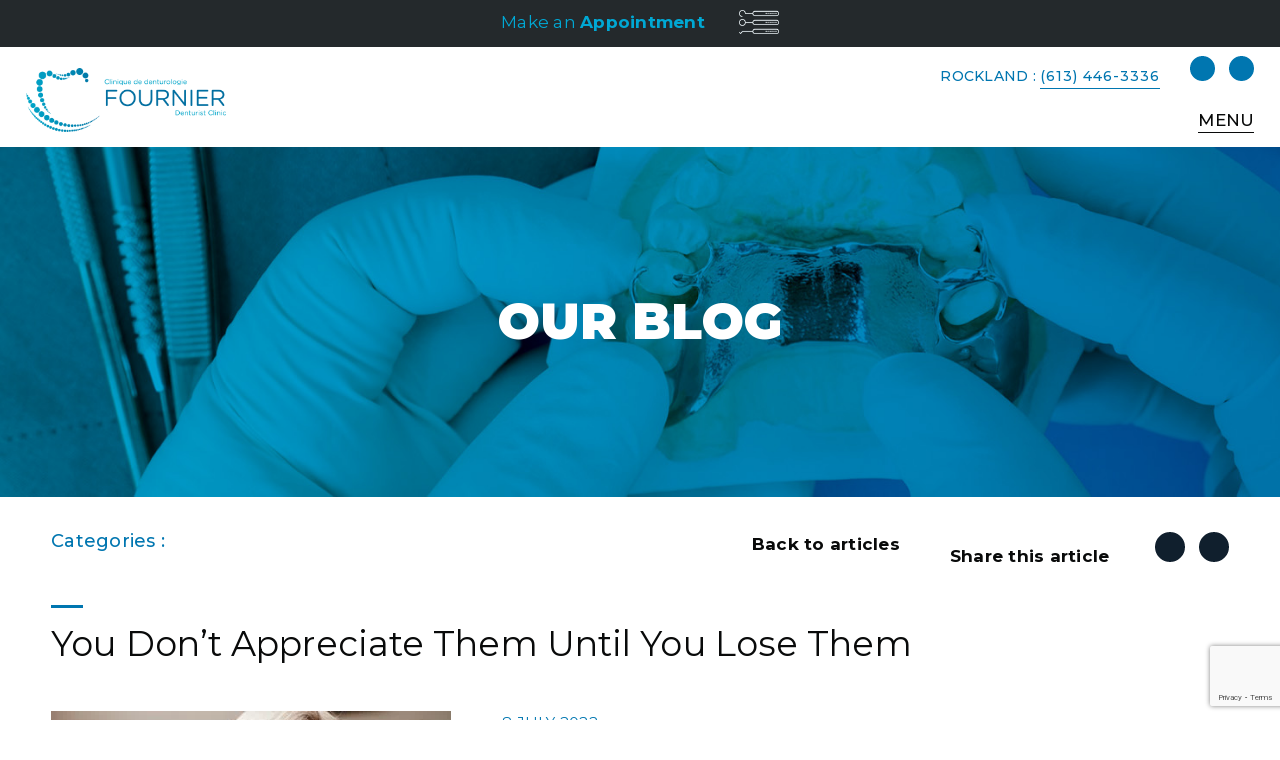

--- FILE ---
content_type: text/html; charset=UTF-8
request_url: https://www.fournierdenturistclinic.ca/en/blogue/you-dont-appreciate-them-until-you-lose-them/
body_size: 8859
content:
<!doctype html>

<html lang="en-US">

<head>
	<meta charset="utf-8">
	<meta http-equiv="X-UA-Compatible" content="IE=edge">
	<meta name="viewport" content="width=device-width, initial-scale=1.0">
    <meta name="format-detection" content="telephone=no">
	<link rel="pingback" href="https://www.fournierdenturistclinic.ca/xmlrpc.php">
	<title></title>
	<link rel="preconnect" href="https://fonts.gstatic.com">
	
	<link rel="apple-touch-icon" sizes="180x180" href="https://www.fournierdenturistclinic.ca/wp-content/themes/Clinique%20Fournier/assets/images/favicon/apple-touch-icon.png">
	<link rel="icon" type="image/png" sizes="32x32" href="https://www.fournierdenturistclinic.ca/wp-content/themes/Clinique%20Fournier/assets/images/favicon/favicon-32x32.png">
	<link rel="icon" type="image/png" sizes="16x16" href="https://www.fournierdenturistclinic.ca/wp-content/themes/Clinique%20Fournier/assets/images/favicon/favicon-16x16.png">

	<link href="https://fonts.googleapis.com/css2?family=Montserrat:ital,wght@0,100;0,200;0,300;0,400;0,500;0,600;0,700;0,800;0,900;1,100;1,200;1,300;1,400;1,500;1,600;1,700;1,800;1,900&display=swap" rel="stylesheet"> 
	
	<script src="https://kit.fontawesome.com/9561a39fca.js" crossorigin="anonymous"></script>

	<meta name='robots' content='index, follow, max-image-preview:large, max-snippet:-1, max-video-preview:-1' />
<link rel="alternate" hreflang="en" href="https://www.fournierdenturistclinic.ca/en/blogue/you-dont-appreciate-them-until-you-lose-them/" />

	<!-- This site is optimized with the Yoast SEO plugin v26.7 - https://yoast.com/wordpress/plugins/seo/ -->
	<link rel="canonical" href="https://www.fournierdenturistclinic.ca/en/blogue/you-dont-appreciate-them-until-you-lose-them/" />
	<meta property="og:locale" content="en_US" />
	<meta property="og:type" content="article" />
	<meta property="og:title" content="You don’t appreciate them until you lose them - Clinique Fournier" />
	<meta property="og:description" content="Sometimes it takes a conversation with someone who has lost all their teeth to realize how much..." />
	<meta property="og:url" content="https://www.fournierdenturistclinic.ca/en/blogue/you-dont-appreciate-them-until-you-lose-them/" />
	<meta property="og:site_name" content="Clinique Fournier" />
	<meta property="article:modified_time" content="2024-02-02T00:27:51+00:00" />
	<meta name="twitter:card" content="summary_large_image" />
	<meta name="twitter:label1" content="Est. reading time" />
	<meta name="twitter:data1" content="2 minutes" />
	<script type="application/ld+json" class="yoast-schema-graph">{"@context":"https://schema.org","@graph":[{"@type":"WebPage","@id":"https://www.fournierdenturistclinic.ca/en/blogue/you-dont-appreciate-them-until-you-lose-them/","url":"https://www.fournierdenturistclinic.ca/en/blogue/you-dont-appreciate-them-until-you-lose-them/","name":"You don’t appreciate them until you lose them - Clinique Fournier","isPartOf":{"@id":"https://www.fournierdenturistclinic.ca/#website"},"datePublished":"2022-07-08T18:41:44+00:00","dateModified":"2024-02-02T00:27:51+00:00","breadcrumb":{"@id":"https://www.fournierdenturistclinic.ca/en/blogue/you-dont-appreciate-them-until-you-lose-them/#breadcrumb"},"inLanguage":"en-US","potentialAction":[{"@type":"ReadAction","target":["https://www.fournierdenturistclinic.ca/en/blogue/you-dont-appreciate-them-until-you-lose-them/"]}]},{"@type":"BreadcrumbList","@id":"https://www.fournierdenturistclinic.ca/en/blogue/you-dont-appreciate-them-until-you-lose-them/#breadcrumb","itemListElement":[{"@type":"ListItem","position":1,"name":"Home","item":"https://www.fournierdenturistclinic.ca/en/"},{"@type":"ListItem","position":2,"name":"Blog","item":"https://www.fournierdenturistclinic.ca/en/blogue/"},{"@type":"ListItem","position":3,"name":"You don’t appreciate them until you lose them"}]},{"@type":"WebSite","@id":"https://www.fournierdenturistclinic.ca/#website","url":"https://www.fournierdenturistclinic.ca/","name":"Clinique Fournier","description":"","potentialAction":[{"@type":"SearchAction","target":{"@type":"EntryPoint","urlTemplate":"https://www.fournierdenturistclinic.ca/?s={search_term_string}"},"query-input":{"@type":"PropertyValueSpecification","valueRequired":true,"valueName":"search_term_string"}}],"inLanguage":"en-US"}]}</script>
	<!-- / Yoast SEO plugin. -->


<link rel='dns-prefetch' href='//code.jquery.com' />
<link rel='dns-prefetch' href='//cdnjs.cloudflare.com' />
<link rel="alternate" title="oEmbed (JSON)" type="application/json+oembed" href="https://www.fournierdenturistclinic.ca/en/wp-json/oembed/1.0/embed?url=https%3A%2F%2Fwww.fournierdenturistclinic.ca%2Fen%2Fblogue%2Fyou-dont-appreciate-them-until-you-lose-them%2F" />
<link rel="alternate" title="oEmbed (XML)" type="text/xml+oembed" href="https://www.fournierdenturistclinic.ca/en/wp-json/oembed/1.0/embed?url=https%3A%2F%2Fwww.fournierdenturistclinic.ca%2Fen%2Fblogue%2Fyou-dont-appreciate-them-until-you-lose-them%2F&#038;format=xml" />
<style id='wp-img-auto-sizes-contain-inline-css' type='text/css'>
img:is([sizes=auto i],[sizes^="auto," i]){contain-intrinsic-size:3000px 1500px}
/*# sourceURL=wp-img-auto-sizes-contain-inline-css */
</style>

<style id='wp-emoji-styles-inline-css' type='text/css'>

	img.wp-smiley, img.emoji {
		display: inline !important;
		border: none !important;
		box-shadow: none !important;
		height: 1em !important;
		width: 1em !important;
		margin: 0 0.07em !important;
		vertical-align: -0.1em !important;
		background: none !important;
		padding: 0 !important;
	}
/*# sourceURL=wp-emoji-styles-inline-css */
</style>
<link rel='stylesheet' id='wp-block-library-css' href='https://www.fournierdenturistclinic.ca/wp-includes/css/dist/block-library/style.min.css?ver=6.9' type='text/css' media='all' />
<style id='global-styles-inline-css' type='text/css'>
:root{--wp--preset--aspect-ratio--square: 1;--wp--preset--aspect-ratio--4-3: 4/3;--wp--preset--aspect-ratio--3-4: 3/4;--wp--preset--aspect-ratio--3-2: 3/2;--wp--preset--aspect-ratio--2-3: 2/3;--wp--preset--aspect-ratio--16-9: 16/9;--wp--preset--aspect-ratio--9-16: 9/16;--wp--preset--color--black: #000000;--wp--preset--color--cyan-bluish-gray: #abb8c3;--wp--preset--color--white: #ffffff;--wp--preset--color--pale-pink: #f78da7;--wp--preset--color--vivid-red: #cf2e2e;--wp--preset--color--luminous-vivid-orange: #ff6900;--wp--preset--color--luminous-vivid-amber: #fcb900;--wp--preset--color--light-green-cyan: #7bdcb5;--wp--preset--color--vivid-green-cyan: #00d084;--wp--preset--color--pale-cyan-blue: #8ed1fc;--wp--preset--color--vivid-cyan-blue: #0693e3;--wp--preset--color--vivid-purple: #9b51e0;--wp--preset--gradient--vivid-cyan-blue-to-vivid-purple: linear-gradient(135deg,rgb(6,147,227) 0%,rgb(155,81,224) 100%);--wp--preset--gradient--light-green-cyan-to-vivid-green-cyan: linear-gradient(135deg,rgb(122,220,180) 0%,rgb(0,208,130) 100%);--wp--preset--gradient--luminous-vivid-amber-to-luminous-vivid-orange: linear-gradient(135deg,rgb(252,185,0) 0%,rgb(255,105,0) 100%);--wp--preset--gradient--luminous-vivid-orange-to-vivid-red: linear-gradient(135deg,rgb(255,105,0) 0%,rgb(207,46,46) 100%);--wp--preset--gradient--very-light-gray-to-cyan-bluish-gray: linear-gradient(135deg,rgb(238,238,238) 0%,rgb(169,184,195) 100%);--wp--preset--gradient--cool-to-warm-spectrum: linear-gradient(135deg,rgb(74,234,220) 0%,rgb(151,120,209) 20%,rgb(207,42,186) 40%,rgb(238,44,130) 60%,rgb(251,105,98) 80%,rgb(254,248,76) 100%);--wp--preset--gradient--blush-light-purple: linear-gradient(135deg,rgb(255,206,236) 0%,rgb(152,150,240) 100%);--wp--preset--gradient--blush-bordeaux: linear-gradient(135deg,rgb(254,205,165) 0%,rgb(254,45,45) 50%,rgb(107,0,62) 100%);--wp--preset--gradient--luminous-dusk: linear-gradient(135deg,rgb(255,203,112) 0%,rgb(199,81,192) 50%,rgb(65,88,208) 100%);--wp--preset--gradient--pale-ocean: linear-gradient(135deg,rgb(255,245,203) 0%,rgb(182,227,212) 50%,rgb(51,167,181) 100%);--wp--preset--gradient--electric-grass: linear-gradient(135deg,rgb(202,248,128) 0%,rgb(113,206,126) 100%);--wp--preset--gradient--midnight: linear-gradient(135deg,rgb(2,3,129) 0%,rgb(40,116,252) 100%);--wp--preset--font-size--small: 13px;--wp--preset--font-size--medium: 20px;--wp--preset--font-size--large: 36px;--wp--preset--font-size--x-large: 42px;--wp--preset--spacing--20: 0.44rem;--wp--preset--spacing--30: 0.67rem;--wp--preset--spacing--40: 1rem;--wp--preset--spacing--50: 1.5rem;--wp--preset--spacing--60: 2.25rem;--wp--preset--spacing--70: 3.38rem;--wp--preset--spacing--80: 5.06rem;--wp--preset--shadow--natural: 6px 6px 9px rgba(0, 0, 0, 0.2);--wp--preset--shadow--deep: 12px 12px 50px rgba(0, 0, 0, 0.4);--wp--preset--shadow--sharp: 6px 6px 0px rgba(0, 0, 0, 0.2);--wp--preset--shadow--outlined: 6px 6px 0px -3px rgb(255, 255, 255), 6px 6px rgb(0, 0, 0);--wp--preset--shadow--crisp: 6px 6px 0px rgb(0, 0, 0);}:where(.is-layout-flex){gap: 0.5em;}:where(.is-layout-grid){gap: 0.5em;}body .is-layout-flex{display: flex;}.is-layout-flex{flex-wrap: wrap;align-items: center;}.is-layout-flex > :is(*, div){margin: 0;}body .is-layout-grid{display: grid;}.is-layout-grid > :is(*, div){margin: 0;}:where(.wp-block-columns.is-layout-flex){gap: 2em;}:where(.wp-block-columns.is-layout-grid){gap: 2em;}:where(.wp-block-post-template.is-layout-flex){gap: 1.25em;}:where(.wp-block-post-template.is-layout-grid){gap: 1.25em;}.has-black-color{color: var(--wp--preset--color--black) !important;}.has-cyan-bluish-gray-color{color: var(--wp--preset--color--cyan-bluish-gray) !important;}.has-white-color{color: var(--wp--preset--color--white) !important;}.has-pale-pink-color{color: var(--wp--preset--color--pale-pink) !important;}.has-vivid-red-color{color: var(--wp--preset--color--vivid-red) !important;}.has-luminous-vivid-orange-color{color: var(--wp--preset--color--luminous-vivid-orange) !important;}.has-luminous-vivid-amber-color{color: var(--wp--preset--color--luminous-vivid-amber) !important;}.has-light-green-cyan-color{color: var(--wp--preset--color--light-green-cyan) !important;}.has-vivid-green-cyan-color{color: var(--wp--preset--color--vivid-green-cyan) !important;}.has-pale-cyan-blue-color{color: var(--wp--preset--color--pale-cyan-blue) !important;}.has-vivid-cyan-blue-color{color: var(--wp--preset--color--vivid-cyan-blue) !important;}.has-vivid-purple-color{color: var(--wp--preset--color--vivid-purple) !important;}.has-black-background-color{background-color: var(--wp--preset--color--black) !important;}.has-cyan-bluish-gray-background-color{background-color: var(--wp--preset--color--cyan-bluish-gray) !important;}.has-white-background-color{background-color: var(--wp--preset--color--white) !important;}.has-pale-pink-background-color{background-color: var(--wp--preset--color--pale-pink) !important;}.has-vivid-red-background-color{background-color: var(--wp--preset--color--vivid-red) !important;}.has-luminous-vivid-orange-background-color{background-color: var(--wp--preset--color--luminous-vivid-orange) !important;}.has-luminous-vivid-amber-background-color{background-color: var(--wp--preset--color--luminous-vivid-amber) !important;}.has-light-green-cyan-background-color{background-color: var(--wp--preset--color--light-green-cyan) !important;}.has-vivid-green-cyan-background-color{background-color: var(--wp--preset--color--vivid-green-cyan) !important;}.has-pale-cyan-blue-background-color{background-color: var(--wp--preset--color--pale-cyan-blue) !important;}.has-vivid-cyan-blue-background-color{background-color: var(--wp--preset--color--vivid-cyan-blue) !important;}.has-vivid-purple-background-color{background-color: var(--wp--preset--color--vivid-purple) !important;}.has-black-border-color{border-color: var(--wp--preset--color--black) !important;}.has-cyan-bluish-gray-border-color{border-color: var(--wp--preset--color--cyan-bluish-gray) !important;}.has-white-border-color{border-color: var(--wp--preset--color--white) !important;}.has-pale-pink-border-color{border-color: var(--wp--preset--color--pale-pink) !important;}.has-vivid-red-border-color{border-color: var(--wp--preset--color--vivid-red) !important;}.has-luminous-vivid-orange-border-color{border-color: var(--wp--preset--color--luminous-vivid-orange) !important;}.has-luminous-vivid-amber-border-color{border-color: var(--wp--preset--color--luminous-vivid-amber) !important;}.has-light-green-cyan-border-color{border-color: var(--wp--preset--color--light-green-cyan) !important;}.has-vivid-green-cyan-border-color{border-color: var(--wp--preset--color--vivid-green-cyan) !important;}.has-pale-cyan-blue-border-color{border-color: var(--wp--preset--color--pale-cyan-blue) !important;}.has-vivid-cyan-blue-border-color{border-color: var(--wp--preset--color--vivid-cyan-blue) !important;}.has-vivid-purple-border-color{border-color: var(--wp--preset--color--vivid-purple) !important;}.has-vivid-cyan-blue-to-vivid-purple-gradient-background{background: var(--wp--preset--gradient--vivid-cyan-blue-to-vivid-purple) !important;}.has-light-green-cyan-to-vivid-green-cyan-gradient-background{background: var(--wp--preset--gradient--light-green-cyan-to-vivid-green-cyan) !important;}.has-luminous-vivid-amber-to-luminous-vivid-orange-gradient-background{background: var(--wp--preset--gradient--luminous-vivid-amber-to-luminous-vivid-orange) !important;}.has-luminous-vivid-orange-to-vivid-red-gradient-background{background: var(--wp--preset--gradient--luminous-vivid-orange-to-vivid-red) !important;}.has-very-light-gray-to-cyan-bluish-gray-gradient-background{background: var(--wp--preset--gradient--very-light-gray-to-cyan-bluish-gray) !important;}.has-cool-to-warm-spectrum-gradient-background{background: var(--wp--preset--gradient--cool-to-warm-spectrum) !important;}.has-blush-light-purple-gradient-background{background: var(--wp--preset--gradient--blush-light-purple) !important;}.has-blush-bordeaux-gradient-background{background: var(--wp--preset--gradient--blush-bordeaux) !important;}.has-luminous-dusk-gradient-background{background: var(--wp--preset--gradient--luminous-dusk) !important;}.has-pale-ocean-gradient-background{background: var(--wp--preset--gradient--pale-ocean) !important;}.has-electric-grass-gradient-background{background: var(--wp--preset--gradient--electric-grass) !important;}.has-midnight-gradient-background{background: var(--wp--preset--gradient--midnight) !important;}.has-small-font-size{font-size: var(--wp--preset--font-size--small) !important;}.has-medium-font-size{font-size: var(--wp--preset--font-size--medium) !important;}.has-large-font-size{font-size: var(--wp--preset--font-size--large) !important;}.has-x-large-font-size{font-size: var(--wp--preset--font-size--x-large) !important;}
/*# sourceURL=global-styles-inline-css */
</style>

<style id='classic-theme-styles-inline-css' type='text/css'>
/*! This file is auto-generated */
.wp-block-button__link{color:#fff;background-color:#32373c;border-radius:9999px;box-shadow:none;text-decoration:none;padding:calc(.667em + 2px) calc(1.333em + 2px);font-size:1.125em}.wp-block-file__button{background:#32373c;color:#fff;text-decoration:none}
/*# sourceURL=/wp-includes/css/classic-themes.min.css */
</style>
<link rel='stylesheet' id='contact-form-7-css' href='https://www.fournierdenturistclinic.ca/wp-content/plugins/contact-form-7/includes/css/styles.css?ver=6.1.4' type='text/css' media='all' />
<link rel='stylesheet' id='wpml-menu-item-0-css' href='https://www.fournierdenturistclinic.ca/wp-content/plugins/sitepress-multilingual-cms/templates/language-switchers/menu-item/style.min.css?ver=1' type='text/css' media='all' />
<link rel='stylesheet' id='fancybox-css' href='https://www.fournierdenturistclinic.ca/wp-content/themes/Clinique%20Fournier/assets/js/fancybox-3.5.7/jquery.fancybox.min.css?ver=6.9' type='text/css' media='all' />
<link rel='stylesheet' id='animate-css' href='//cdnjs.cloudflare.com/ajax/libs/animate.css/3.7.2/animate.min.css' type='text/css' media='all' />
<link rel='stylesheet' id='accordion-css' href='https://www.fournierdenturistclinic.ca/wp-content/themes/Clinique%20Fournier/assets/css/jquery-ui.css?v=1.4&#038;ver=6.9' type='text/css' media='all' />
<link rel='stylesheet' id='slider-css' href='https://www.fournierdenturistclinic.ca/wp-content/themes/Clinique%20Fournier/assets/css/owl.carousel.min.css?ver=1628603701' type='text/css' media='all' />
<link rel='stylesheet' id='main_style-css' href='https://www.fournierdenturistclinic.ca/wp-content/themes/Clinique%20Fournier/style.css?ver=1710510170' type='text/css' media='all' />
<link rel='stylesheet' id='updates-css' href='https://www.fournierdenturistclinic.ca/wp-content/themes/Clinique%20Fournier/assets/css/updates.css?ver=6.9' type='text/css' media='all' />
<script type="text/javascript" src="https://www.fournierdenturistclinic.ca/wp-includes/js/jquery/jquery.min.js?ver=3.7.1" id="jquery-core-js"></script>
<script type="text/javascript" src="https://www.fournierdenturistclinic.ca/wp-includes/js/jquery/jquery-migrate.min.js?ver=3.4.1" id="jquery-migrate-js"></script>
<link rel="https://api.w.org/" href="https://www.fournierdenturistclinic.ca/en/wp-json/" /><link rel="alternate" title="JSON" type="application/json" href="https://www.fournierdenturistclinic.ca/en/wp-json/wp/v2/blogue/2856" /><link rel="EditURI" type="application/rsd+xml" title="RSD" href="https://www.fournierdenturistclinic.ca/xmlrpc.php?rsd" />
<meta name="generator" content="WordPress 6.9" />
<link rel='shortlink' href='https://www.fournierdenturistclinic.ca/en/?p=2856' />
<meta name="generator" content="WPML ver:4.8.6 stt:1,4;" />
	

	<script type="text/plain" data-cookiecategory="analytics" async src=https://www.googletagmanager.com/gtag/js?id=UA-59593483-1></script>
	<script type="text/plain" data-cookiecategory="analytics">
	  window.dataLayer = window.dataLayer || [];
	  function gtag(){dataLayer.push(arguments);}
	  gtag('js', new Date());

	  gtag('config', 'UA-59593483-1');
	</script>
	
	<!-- Google Tag Manager -->
<script type="text/plain" data-cookiecategory="analytics">(function(w,d,s,l,i){w[l]=w[l]||[];w[l].push({'gtm.start':
new Date().getTime(),event:'gtm.js'});var f=d.getElementsByTagName(s)[0],
j=d.createElement(s),dl=l!='dataLayer'?'&l='+l:'';j.async=true;j.src=
'https://www.googletagmanager.com/gtm.js?id='+i+dl;f.parentNode.insertBefore(j,f);
})(window,document,'script','dataLayer','GTM-WM4CN53');</script>
<!-- End Google Tag Manager -->
	
	<!-- Selectrum - Cookie Consent - Load style sheet -->
	<link rel="stylesheet" href="https://cdn.jsdelivr.net/gh/orestbida/cookieconsent@v2.9.2/dist/cookieconsent.css">

</head>

<header id="main-header">
	<div id="appointment-mobile-banner">
		<a href="https://www.fournierdenturistclinic.ca/en//rendez-vous">
			<div id="banner-appointment-title">
				Make an				<strong>Appointment</strong>
				<div id="banner-appointment-icon"></div>
			</div>
		</a>		
	</div>
	<div class="container">
		<div id="header-logo">
			<a href="https://www.fournierdenturistclinic.ca/en/">
				<img src="https://www.fournierdenturistclinic.ca/wp-content/themes/Clinique%20Fournier/assets/images/logo.png"/>
			</a>
		</div>
		<div id="menu-wrapper">
			<div id="header-social">
				<a target="_blank" href="https://www.facebook.com/fournierdenturistclinic.ca/">
					<i class="fab fa-facebook-f"></i>
				</a>
				<a target="_blank" href="https://www.instagram.com/fournier.denturist/">
					<i class="fab fa-instagram"></i>
				</a>				
			</div>			
			<nav id="header-menu-level-1">
			<li id="header-tel-item">
				Rockland : <a href="tel:(613) 446-3336">(613) 446-3336</a>
			</li>
				<div class="menu-top-menu-english-container"><ul id="menu-top-menu-english" class="menu"><li id="menu-item-2705" class="menu-item menu-item-type-post_type menu-item-object-page menu-item-2705"><a href="https://www.fournierdenturistclinic.ca/en/appointment/">Appointment</a></li>
<li id="menu-item-2706" class="menu-item menu-item-type-post_type menu-item-object-page menu-item-2706"><a href="https://www.fournierdenturistclinic.ca/en/faq/">FAQ</a></li>
<li id="menu-item-2707" class="menu-item menu-item-type-custom menu-item-object-custom menu-item-2707"><a href="https://www.fournierdenturistclinic.ca/en/#home-contact-form">Contact Us</a></li>
</ul></div>			</nav>	
			<nav id="header-menu-level-2">
				<span id="close-menu" class="for-responsive">
					<i class="fas fa-times"></i>
				</span>
				<div class="menu-main-menu-english-container"><ul id="menu-main-menu-english" class="menu"><li id="menu-item-2708" class="menu-item menu-item-type-post_type menu-item-object-page menu-item-home menu-item-2708"><a href="https://www.fournierdenturistclinic.ca/en/">Home</a></li>
<li id="menu-item-2709" class="menu-item menu-item-type-post_type menu-item-object-page menu-item-2709"><a href="https://www.fournierdenturistclinic.ca/en/the-clinic/">The clinic</a></li>
<li id="menu-item-2710" class="menu-item menu-item-type-post_type menu-item-object-page menu-item-2710"><a href="https://www.fournierdenturistclinic.ca/en/our-services/">Our services</a></li>
<li id="menu-item-3052" class="menu-item menu-item-type-post_type menu-item-object-page menu-item-has-children menu-item-3052"><a href="https://www.fournierdenturistclinic.ca/en/dental-implants/the-solution/">Dental implants</a>
<ul class="sub-menu">
	<li id="menu-item-3053" class="menu-item menu-item-type-post_type menu-item-object-page menu-item-3053"><a href="https://www.fournierdenturistclinic.ca/en/dental-implants/the-solution/">The Solution</a></li>
	<li id="menu-item-3054" class="menu-item menu-item-type-post_type menu-item-object-page menu-item-3054"><a href="https://www.fournierdenturistclinic.ca/en/dental-implants/the-process/">The Process</a></li>
	<li id="menu-item-3055" class="menu-item menu-item-type-post_type menu-item-object-page menu-item-3055"><a href="https://www.fournierdenturistclinic.ca/en/dental-implants/the-technology/">The Technology</a></li>
	<li id="menu-item-3056" class="menu-item menu-item-type-post_type menu-item-object-page menu-item-3056"><a href="https://www.fournierdenturistclinic.ca/en/dental-implants/is-it-for-me/">Is it for me?</a></li>
	<li id="menu-item-3057" class="menu-item menu-item-type-post_type menu-item-object-page menu-item-3057"><a href="https://www.fournierdenturistclinic.ca/en/dental-implants/about-us/">About Us</a></li>
</ul>
</li>
<li id="menu-item-2713" class="anchor-link menu-item menu-item-type-custom menu-item-object-custom menu-item-2713"><a href="https://www.fournierdenturistclinic.ca/en/our-services/#service-1">Dental prosthesis</a></li>
<li id="menu-item-2714" class="menu-item menu-item-type-post_type menu-item-object-page menu-item-2714"><a href="https://www.fournierdenturistclinic.ca/en/our-blog/">Our blog</a></li>
</ul></div>				<div class="for-responsive">
					<div class="menu-top-menu-english-container"><ul id="menu-top-menu-english-1" class="menu"><li class="menu-item menu-item-type-post_type menu-item-object-page menu-item-2705"><a href="https://www.fournierdenturistclinic.ca/en/appointment/">Appointment</a></li>
<li class="menu-item menu-item-type-post_type menu-item-object-page menu-item-2706"><a href="https://www.fournierdenturistclinic.ca/en/faq/">FAQ</a></li>
<li class="menu-item menu-item-type-custom menu-item-object-custom menu-item-2707"><a href="https://www.fournierdenturistclinic.ca/en/#home-contact-form">Contact Us</a></li>
</ul></div>				</div>
			</nav>		
		</div>		
	</div>
	<div id="mobile-bt">
		menu
	</div>
</header>

<body data-rsssl=1 class="wp-singular blogue-template-default single single-blogue postid-2856 wp-theme-CliniqueFournier en">
	
	<!-- Selectrum - Cookie Consent - script -->
	<script defer src="https://cdn.jsdelivr.net/gh/orestbida/cookieconsent@v2.9.2/dist/cookieconsent.js"></script>
    <script defer src="https://www.fournierdenturistclinic.ca/wp-content/themes/Clinique%20Fournier/assets/js/cookieconsent-init.js"></script>

<section id="blog-single">
	<section id="page-banner">
    <picture>
						    </picture>
    <div class="banner-overlay">
        <div class="container align-center align-vertical-middle">
            <div id="banner-title">
			    				    Our blog			                </div>
        </div>
        <div id="banner-appointment-section">
            <a href="https://www.fournierdenturistclinic.ca/en//rendez-vous">
                <div id="banner-appointment-icon"></div>
                <div id="banner-appointment-title">
				    Make an                    <strong>Appointment</strong>
                </div>
            </a>
        </div>
    </div>
</section>	<section id="post-wrapper">
		<div class="container-page">
			<div class="blog-single-top-info">	
				<div class="current-category">
					<div class="current-category-title">Categories : </div>
									</div>
				<div id="blog-top-info-right">
					<div id="back-to-articles">
						<strong>
							<a href="https://www.fournierdenturistclinic.ca/en//blog">
								Back to articles							</a>
						</strong>
					</div>
					<div id="blog-single-share">
						<strong>
							Share this article						</strong>
						<a target="_blank" href="https://www.facebook.com/sharer/sharer.php?u=https://www.fournierdenturistclinic.ca/en/blogue/you-dont-appreciate-them-until-you-lose-them/">
							<i class="fab fa-facebook-f"></i>
						</a>
						
						<a href="mailto:info@example.com?&subject=&cc=&bcc=&body=https://www.fournierdenturistclinic.ca/en/blogue/you-dont-appreciate-them-until-you-lose-them/">
							<i class="fas fa-envelope"></i>
						</a>						
					</div>
				</div>
			</div>
			<div class="post-text">
				<div class="page-title">
					<h2>
						You don’t appreciate them until you lose them					</h2>
				</div>
				
				<div class="single-blog-content">
											<img class="single-blog-image alignleft" src="https://www.fournierdenturistclinic.ca/wp-content/uploads/2022/07/older-woman-on-couch-with-family.jpg.webp"/>
										
					<div class="single-blog-date">
						8 July 2022					</div>
										<p>Sometimes it takes a conversation with someone who has lost all their teeth to realize how much they value their teeth and how important they are. Let me tell you what it&#8217;s really like. Losing all your teeth is a big handicap. It is not only losing teeth, but also the jawbone that will affect the functioning of dentures over time. If losing all your teeth is not pleasant enough, you must add to that the fact that your dentures are wandering around in your mouth, giving you only 10% functionality. A nightmare for most people!</p>
<p>&nbsp;</p>
<p>Imagine if you get used to this minimal 10% functionality for a few years. Then you must make replacements due to wear and tear only to find out that it is not possible. How would you feel? All too often, people have a horrible lower jawbone. As time goes by, they stop wearing their lower dentures and get used to functioning that way. Virtually all patients with lower jaw prostheses reach a tipping point where nothing works anymore, and reality hits them.</p>
<p>&nbsp;</p>
<p>At least once a week I must tell a patient that he or she has reached that decisive point where they can no longer wear their dentures as is. They either have to deal with the bone and create an anchor point or go without their teeth. It&#8217;s sad and unfortunately, I have to explain it too often. I wish I could tell them that we could just make them dentures and everything would go back to the way it was, but the reality is that the bone shrinks until there is nothing left.</p>
<p>&nbsp;</p>
<p>Fortunately, for the past 80 years, we have had systems to anchor dentures to make them much more functional. And in my opinion, this is what all patients who have dentures should have in their mouths. This way, many disappointments and difficult decisions in the long run can be avoided.</p>
				</div>
			</div>
		</div>
	</section>
</section>
<div class="clear"></div>
<footer id="footer-info">
	
	
		
					<div id="footer-cta">
						<div class="container-page">
							<div id="footer-cta-img">
								<img src="https://www.fournierdenturistclinic.ca/wp-content/uploads/2021/06/footer-cta-image2.png?x84239.webp"/>
							</div>
							<div id="footer-cta-wrapper">
								<div id="footer-cta-title">Vous avez des questions?</div>
								<div id="footer-cta-subtitle">Nous sommes là pour vous répondre.</div>	
								<div id="footer-cta-bt">
									<a href="https://www.fournierdenturistclinic.ca/en/#home-contact-form" class="btn white-bt-full">
										Contact us									</a>
								</div>							
							</div>
						</div>
					</div>	
	
	
	<div class="site-footer">
		<div id="footer-logo">
			<img src="https://www.fournierdenturistclinic.ca/wp-content/themes/Clinique%20Fournier/assets/images/logo-white.png"/>
		</div>
		<div class="footer-address">
			<strong>Rockland </strong>
			Clinique de Denturologie Fournier<br/>
			<a href="tel:(613) 446-3336">(613) 446-3336</a><br/>
			2911, rue Laurier <br/>
			Rockland, ON<br/>
			K4K 1L6   
		</div>
		
		<!--<div class="footer-address">
			<strong>Rockland </strong>
			Clinique dentaire Pommainville <br/>
			<a href="tel:(613) 446-0889">(613) 446-0889</a><br/>
			2741 Chamberland Suite 216<br/>
			Rockland, ON<br/>
			K4K 0B4    
		</div>-->

		<div class="footer-address">
			<strong>casselman </strong>
			Casselman Dental Clinic <br/>
			<a href="tel:(613) 764-3090">(613) 764-3090</a><br/>
			678 rue Principale<br/>
			Casselman, ON <br/>
			K0A 1M0     
		</div>

		<div class="footer-address">
			<strong>ORLÉANS  </strong>
			Clinique Chapel Hill Dental <br/>
			<a href="tel:(613) 699-9064">(613) 699-9064</a><br/>
			3400 Innes Road<br/>
			Orléans, ON<br/>
			K1W 0G1   
		</div>

        <div class="footer-address last-address">
            <strong>CARLING  </strong>
            Dr. Robert Bouclin <br/>
            <a href="tel:6136997001">(613) 699-7001</a><br/>
            308-1335 Carling Avenue<br/>
            Ottawa, ON<br/>
            K1Z 8N8
        </div>

		<div id="footer-menu">
			<nav id="footer-menu-bold">
				<div class="menu-footer-menu-bold-english-container"><ul id="menu-footer-menu-bold-english" class="menu"><li id="menu-item-2715" class="menu-item menu-item-type-post_type menu-item-object-page menu-item-home menu-item-2715"><a href="https://www.fournierdenturistclinic.ca/en/">Home</a></li>
<li id="menu-item-2716" class="menu-item menu-item-type-post_type menu-item-object-page menu-item-2716"><a href="https://www.fournierdenturistclinic.ca/en/our-services/">Our services</a></li>
<li id="menu-item-2718" class="menu-item menu-item-type-post_type menu-item-object-page menu-item-2718"><a href="https://www.fournierdenturistclinic.ca/en/our-blog/">Our blog</a></li>
</ul></div>			</nav>
			<nav id="footer-menu-normal">
				<div class="menu-footer-menu-normal-english-container"><ul id="menu-footer-menu-normal-english" class="menu"><li id="menu-item-2719" class="menu-item menu-item-type-post_type menu-item-object-page menu-item-2719"><a href="https://www.fournierdenturistclinic.ca/en/faq/">FAQ</a></li>
<li id="menu-item-2720" class="menu-item menu-item-type-custom menu-item-object-custom menu-item-2720"><a href="#">Nous joindre</a></li>
</ul></div>			</nav>
			<div id="footer-social">
				<a target="_blank" href="https://www.facebook.com/fournierdenturistclinic.ca/">
					<i class="fab fa-facebook-f"></i>
				</a>
				<a target="_blank" href="https://www.instagram.com/fournier.denturist/">
					<i class="fab fa-instagram"></i>
				</a>				
			</div>				
		</div>
	</div>
	
	<div id="copyright">
		<div class="copyright-text">
			2026 All rights reserved
 | Fournier Denturology Clinic  | <a href="https://www.fournierdenturistclinic.ca/en/blogue/you-dont-appreciate-them-until-you-lose-them/">POLITIQUES D&rsquo;UTILISATION</a> | <a href="https://www.fournierdenturistclinic.ca/en/privacy-policy/">Privacy Policy</a>		</div>
		<div class="web-logo">
			<a target="_blank" href="https://www.eskalad.ca/">
				<img src="https://www.fournierdenturistclinic.ca/wp-content/themes/Clinique%20Fournier/assets/images/ESKALAD.png"/>
			</a>
		</div>
	</div>
</footer>
<script type="speculationrules">
{"prefetch":[{"source":"document","where":{"and":[{"href_matches":"/en/*"},{"not":{"href_matches":["/wp-*.php","/wp-admin/*","/wp-content/uploads/*","/wp-content/*","/wp-content/plugins/*","/wp-content/themes/Clinique%20Fournier/*","/en/*\\?(.+)"]}},{"not":{"selector_matches":"a[rel~=\"nofollow\"]"}},{"not":{"selector_matches":".no-prefetch, .no-prefetch a"}}]},"eagerness":"conservative"}]}
</script>
<script type="text/javascript" src="https://www.fournierdenturistclinic.ca/wp-includes/js/dist/hooks.min.js?ver=dd5603f07f9220ed27f1" id="wp-hooks-js"></script>
<script type="text/javascript" src="https://www.fournierdenturistclinic.ca/wp-includes/js/dist/i18n.min.js?ver=c26c3dc7bed366793375" id="wp-i18n-js"></script>
<script type="text/javascript" id="wp-i18n-js-after">
/* <![CDATA[ */
wp.i18n.setLocaleData( { 'text direction\u0004ltr': [ 'ltr' ] } );
//# sourceURL=wp-i18n-js-after
/* ]]> */
</script>
<script type="text/javascript" src="https://www.fournierdenturistclinic.ca/wp-content/plugins/contact-form-7/includes/swv/js/index.js?ver=6.1.4" id="swv-js"></script>
<script type="text/javascript" id="contact-form-7-js-before">
/* <![CDATA[ */
var wpcf7 = {
    "api": {
        "root": "https:\/\/www.fournierdenturistclinic.ca\/en\/wp-json\/",
        "namespace": "contact-form-7\/v1"
    },
    "cached": 1
};
//# sourceURL=contact-form-7-js-before
/* ]]> */
</script>
<script type="text/javascript" src="https://www.fournierdenturistclinic.ca/wp-content/plugins/contact-form-7/includes/js/index.js?ver=6.1.4" id="contact-form-7-js"></script>
<script type="text/javascript" src="https://www.fournierdenturistclinic.ca/wp-content/themes/Clinique%20Fournier/assets/js/jquery.niceselect.js" id="nice-select-js"></script>
<script type="text/javascript" src="https://www.fournierdenturistclinic.ca/wp-content/themes/Clinique%20Fournier/assets/js/owl.carousel.min.js" id="owl-carousel-js"></script>
<script type="text/javascript" src="https://www.fournierdenturistclinic.ca/wp-content/themes/Clinique%20Fournier/assets/js/fancybox-3.5.7/jquery.fancybox.min.js" id="fancybox-js"></script>
<script type="text/javascript" src="//code.jquery.com/ui/1.12.1/jquery-ui.js" id="jquery-ui-js"></script>
<script type="text/javascript" src="https://www.fournierdenturistclinic.ca/wp-content/themes/Clinique%20Fournier/assets/js/main.js?ver=1697619412" id="scripts-js"></script>
<script type="text/javascript" src="https://www.google.com/recaptcha/api.js?render=6LfZYvAbAAAAAEI9yNeOP-UA5ZcVC9MtRqH6iF3r&amp;ver=3.0" id="google-recaptcha-js"></script>
<script type="text/javascript" src="https://www.fournierdenturistclinic.ca/wp-includes/js/dist/vendor/wp-polyfill.min.js?ver=3.15.0" id="wp-polyfill-js"></script>
<script type="text/javascript" id="wpcf7-recaptcha-js-before">
/* <![CDATA[ */
var wpcf7_recaptcha = {
    "sitekey": "6LfZYvAbAAAAAEI9yNeOP-UA5ZcVC9MtRqH6iF3r",
    "actions": {
        "homepage": "homepage",
        "contactform": "contactform"
    }
};
//# sourceURL=wpcf7-recaptcha-js-before
/* ]]> */
</script>
<script type="text/javascript" src="https://www.fournierdenturistclinic.ca/wp-content/plugins/contact-form-7/modules/recaptcha/index.js?ver=6.1.4" id="wpcf7-recaptcha-js"></script>
<script id="wp-emoji-settings" type="application/json">
{"baseUrl":"https://s.w.org/images/core/emoji/17.0.2/72x72/","ext":".png","svgUrl":"https://s.w.org/images/core/emoji/17.0.2/svg/","svgExt":".svg","source":{"concatemoji":"https://www.fournierdenturistclinic.ca/wp-includes/js/wp-emoji-release.min.js?ver=6.9"}}
</script>
<script type="module">
/* <![CDATA[ */
/*! This file is auto-generated */
const a=JSON.parse(document.getElementById("wp-emoji-settings").textContent),o=(window._wpemojiSettings=a,"wpEmojiSettingsSupports"),s=["flag","emoji"];function i(e){try{var t={supportTests:e,timestamp:(new Date).valueOf()};sessionStorage.setItem(o,JSON.stringify(t))}catch(e){}}function c(e,t,n){e.clearRect(0,0,e.canvas.width,e.canvas.height),e.fillText(t,0,0);t=new Uint32Array(e.getImageData(0,0,e.canvas.width,e.canvas.height).data);e.clearRect(0,0,e.canvas.width,e.canvas.height),e.fillText(n,0,0);const a=new Uint32Array(e.getImageData(0,0,e.canvas.width,e.canvas.height).data);return t.every((e,t)=>e===a[t])}function p(e,t){e.clearRect(0,0,e.canvas.width,e.canvas.height),e.fillText(t,0,0);var n=e.getImageData(16,16,1,1);for(let e=0;e<n.data.length;e++)if(0!==n.data[e])return!1;return!0}function u(e,t,n,a){switch(t){case"flag":return n(e,"\ud83c\udff3\ufe0f\u200d\u26a7\ufe0f","\ud83c\udff3\ufe0f\u200b\u26a7\ufe0f")?!1:!n(e,"\ud83c\udde8\ud83c\uddf6","\ud83c\udde8\u200b\ud83c\uddf6")&&!n(e,"\ud83c\udff4\udb40\udc67\udb40\udc62\udb40\udc65\udb40\udc6e\udb40\udc67\udb40\udc7f","\ud83c\udff4\u200b\udb40\udc67\u200b\udb40\udc62\u200b\udb40\udc65\u200b\udb40\udc6e\u200b\udb40\udc67\u200b\udb40\udc7f");case"emoji":return!a(e,"\ud83e\u1fac8")}return!1}function f(e,t,n,a){let r;const o=(r="undefined"!=typeof WorkerGlobalScope&&self instanceof WorkerGlobalScope?new OffscreenCanvas(300,150):document.createElement("canvas")).getContext("2d",{willReadFrequently:!0}),s=(o.textBaseline="top",o.font="600 32px Arial",{});return e.forEach(e=>{s[e]=t(o,e,n,a)}),s}function r(e){var t=document.createElement("script");t.src=e,t.defer=!0,document.head.appendChild(t)}a.supports={everything:!0,everythingExceptFlag:!0},new Promise(t=>{let n=function(){try{var e=JSON.parse(sessionStorage.getItem(o));if("object"==typeof e&&"number"==typeof e.timestamp&&(new Date).valueOf()<e.timestamp+604800&&"object"==typeof e.supportTests)return e.supportTests}catch(e){}return null}();if(!n){if("undefined"!=typeof Worker&&"undefined"!=typeof OffscreenCanvas&&"undefined"!=typeof URL&&URL.createObjectURL&&"undefined"!=typeof Blob)try{var e="postMessage("+f.toString()+"("+[JSON.stringify(s),u.toString(),c.toString(),p.toString()].join(",")+"));",a=new Blob([e],{type:"text/javascript"});const r=new Worker(URL.createObjectURL(a),{name:"wpTestEmojiSupports"});return void(r.onmessage=e=>{i(n=e.data),r.terminate(),t(n)})}catch(e){}i(n=f(s,u,c,p))}t(n)}).then(e=>{for(const n in e)a.supports[n]=e[n],a.supports.everything=a.supports.everything&&a.supports[n],"flag"!==n&&(a.supports.everythingExceptFlag=a.supports.everythingExceptFlag&&a.supports[n]);var t;a.supports.everythingExceptFlag=a.supports.everythingExceptFlag&&!a.supports.flag,a.supports.everything||((t=a.source||{}).concatemoji?r(t.concatemoji):t.wpemoji&&t.twemoji&&(r(t.twemoji),r(t.wpemoji)))});
//# sourceURL=https://www.fournierdenturistclinic.ca/wp-includes/js/wp-emoji-loader.min.js
/* ]]> */
</script>
</body>
</html>

<!-- Page supported by LiteSpeed Cache 7.7 on 2026-01-19 23:32:37 -->

--- FILE ---
content_type: text/html; charset=utf-8
request_url: https://www.google.com/recaptcha/api2/anchor?ar=1&k=6LfZYvAbAAAAAEI9yNeOP-UA5ZcVC9MtRqH6iF3r&co=aHR0cHM6Ly93d3cuZm91cm5pZXJkZW50dXJpc3RjbGluaWMuY2E6NDQz&hl=en&v=PoyoqOPhxBO7pBk68S4YbpHZ&size=invisible&anchor-ms=20000&execute-ms=30000&cb=mw4tepb35jj7
body_size: 48721
content:
<!DOCTYPE HTML><html dir="ltr" lang="en"><head><meta http-equiv="Content-Type" content="text/html; charset=UTF-8">
<meta http-equiv="X-UA-Compatible" content="IE=edge">
<title>reCAPTCHA</title>
<style type="text/css">
/* cyrillic-ext */
@font-face {
  font-family: 'Roboto';
  font-style: normal;
  font-weight: 400;
  font-stretch: 100%;
  src: url(//fonts.gstatic.com/s/roboto/v48/KFO7CnqEu92Fr1ME7kSn66aGLdTylUAMa3GUBHMdazTgWw.woff2) format('woff2');
  unicode-range: U+0460-052F, U+1C80-1C8A, U+20B4, U+2DE0-2DFF, U+A640-A69F, U+FE2E-FE2F;
}
/* cyrillic */
@font-face {
  font-family: 'Roboto';
  font-style: normal;
  font-weight: 400;
  font-stretch: 100%;
  src: url(//fonts.gstatic.com/s/roboto/v48/KFO7CnqEu92Fr1ME7kSn66aGLdTylUAMa3iUBHMdazTgWw.woff2) format('woff2');
  unicode-range: U+0301, U+0400-045F, U+0490-0491, U+04B0-04B1, U+2116;
}
/* greek-ext */
@font-face {
  font-family: 'Roboto';
  font-style: normal;
  font-weight: 400;
  font-stretch: 100%;
  src: url(//fonts.gstatic.com/s/roboto/v48/KFO7CnqEu92Fr1ME7kSn66aGLdTylUAMa3CUBHMdazTgWw.woff2) format('woff2');
  unicode-range: U+1F00-1FFF;
}
/* greek */
@font-face {
  font-family: 'Roboto';
  font-style: normal;
  font-weight: 400;
  font-stretch: 100%;
  src: url(//fonts.gstatic.com/s/roboto/v48/KFO7CnqEu92Fr1ME7kSn66aGLdTylUAMa3-UBHMdazTgWw.woff2) format('woff2');
  unicode-range: U+0370-0377, U+037A-037F, U+0384-038A, U+038C, U+038E-03A1, U+03A3-03FF;
}
/* math */
@font-face {
  font-family: 'Roboto';
  font-style: normal;
  font-weight: 400;
  font-stretch: 100%;
  src: url(//fonts.gstatic.com/s/roboto/v48/KFO7CnqEu92Fr1ME7kSn66aGLdTylUAMawCUBHMdazTgWw.woff2) format('woff2');
  unicode-range: U+0302-0303, U+0305, U+0307-0308, U+0310, U+0312, U+0315, U+031A, U+0326-0327, U+032C, U+032F-0330, U+0332-0333, U+0338, U+033A, U+0346, U+034D, U+0391-03A1, U+03A3-03A9, U+03B1-03C9, U+03D1, U+03D5-03D6, U+03F0-03F1, U+03F4-03F5, U+2016-2017, U+2034-2038, U+203C, U+2040, U+2043, U+2047, U+2050, U+2057, U+205F, U+2070-2071, U+2074-208E, U+2090-209C, U+20D0-20DC, U+20E1, U+20E5-20EF, U+2100-2112, U+2114-2115, U+2117-2121, U+2123-214F, U+2190, U+2192, U+2194-21AE, U+21B0-21E5, U+21F1-21F2, U+21F4-2211, U+2213-2214, U+2216-22FF, U+2308-230B, U+2310, U+2319, U+231C-2321, U+2336-237A, U+237C, U+2395, U+239B-23B7, U+23D0, U+23DC-23E1, U+2474-2475, U+25AF, U+25B3, U+25B7, U+25BD, U+25C1, U+25CA, U+25CC, U+25FB, U+266D-266F, U+27C0-27FF, U+2900-2AFF, U+2B0E-2B11, U+2B30-2B4C, U+2BFE, U+3030, U+FF5B, U+FF5D, U+1D400-1D7FF, U+1EE00-1EEFF;
}
/* symbols */
@font-face {
  font-family: 'Roboto';
  font-style: normal;
  font-weight: 400;
  font-stretch: 100%;
  src: url(//fonts.gstatic.com/s/roboto/v48/KFO7CnqEu92Fr1ME7kSn66aGLdTylUAMaxKUBHMdazTgWw.woff2) format('woff2');
  unicode-range: U+0001-000C, U+000E-001F, U+007F-009F, U+20DD-20E0, U+20E2-20E4, U+2150-218F, U+2190, U+2192, U+2194-2199, U+21AF, U+21E6-21F0, U+21F3, U+2218-2219, U+2299, U+22C4-22C6, U+2300-243F, U+2440-244A, U+2460-24FF, U+25A0-27BF, U+2800-28FF, U+2921-2922, U+2981, U+29BF, U+29EB, U+2B00-2BFF, U+4DC0-4DFF, U+FFF9-FFFB, U+10140-1018E, U+10190-1019C, U+101A0, U+101D0-101FD, U+102E0-102FB, U+10E60-10E7E, U+1D2C0-1D2D3, U+1D2E0-1D37F, U+1F000-1F0FF, U+1F100-1F1AD, U+1F1E6-1F1FF, U+1F30D-1F30F, U+1F315, U+1F31C, U+1F31E, U+1F320-1F32C, U+1F336, U+1F378, U+1F37D, U+1F382, U+1F393-1F39F, U+1F3A7-1F3A8, U+1F3AC-1F3AF, U+1F3C2, U+1F3C4-1F3C6, U+1F3CA-1F3CE, U+1F3D4-1F3E0, U+1F3ED, U+1F3F1-1F3F3, U+1F3F5-1F3F7, U+1F408, U+1F415, U+1F41F, U+1F426, U+1F43F, U+1F441-1F442, U+1F444, U+1F446-1F449, U+1F44C-1F44E, U+1F453, U+1F46A, U+1F47D, U+1F4A3, U+1F4B0, U+1F4B3, U+1F4B9, U+1F4BB, U+1F4BF, U+1F4C8-1F4CB, U+1F4D6, U+1F4DA, U+1F4DF, U+1F4E3-1F4E6, U+1F4EA-1F4ED, U+1F4F7, U+1F4F9-1F4FB, U+1F4FD-1F4FE, U+1F503, U+1F507-1F50B, U+1F50D, U+1F512-1F513, U+1F53E-1F54A, U+1F54F-1F5FA, U+1F610, U+1F650-1F67F, U+1F687, U+1F68D, U+1F691, U+1F694, U+1F698, U+1F6AD, U+1F6B2, U+1F6B9-1F6BA, U+1F6BC, U+1F6C6-1F6CF, U+1F6D3-1F6D7, U+1F6E0-1F6EA, U+1F6F0-1F6F3, U+1F6F7-1F6FC, U+1F700-1F7FF, U+1F800-1F80B, U+1F810-1F847, U+1F850-1F859, U+1F860-1F887, U+1F890-1F8AD, U+1F8B0-1F8BB, U+1F8C0-1F8C1, U+1F900-1F90B, U+1F93B, U+1F946, U+1F984, U+1F996, U+1F9E9, U+1FA00-1FA6F, U+1FA70-1FA7C, U+1FA80-1FA89, U+1FA8F-1FAC6, U+1FACE-1FADC, U+1FADF-1FAE9, U+1FAF0-1FAF8, U+1FB00-1FBFF;
}
/* vietnamese */
@font-face {
  font-family: 'Roboto';
  font-style: normal;
  font-weight: 400;
  font-stretch: 100%;
  src: url(//fonts.gstatic.com/s/roboto/v48/KFO7CnqEu92Fr1ME7kSn66aGLdTylUAMa3OUBHMdazTgWw.woff2) format('woff2');
  unicode-range: U+0102-0103, U+0110-0111, U+0128-0129, U+0168-0169, U+01A0-01A1, U+01AF-01B0, U+0300-0301, U+0303-0304, U+0308-0309, U+0323, U+0329, U+1EA0-1EF9, U+20AB;
}
/* latin-ext */
@font-face {
  font-family: 'Roboto';
  font-style: normal;
  font-weight: 400;
  font-stretch: 100%;
  src: url(//fonts.gstatic.com/s/roboto/v48/KFO7CnqEu92Fr1ME7kSn66aGLdTylUAMa3KUBHMdazTgWw.woff2) format('woff2');
  unicode-range: U+0100-02BA, U+02BD-02C5, U+02C7-02CC, U+02CE-02D7, U+02DD-02FF, U+0304, U+0308, U+0329, U+1D00-1DBF, U+1E00-1E9F, U+1EF2-1EFF, U+2020, U+20A0-20AB, U+20AD-20C0, U+2113, U+2C60-2C7F, U+A720-A7FF;
}
/* latin */
@font-face {
  font-family: 'Roboto';
  font-style: normal;
  font-weight: 400;
  font-stretch: 100%;
  src: url(//fonts.gstatic.com/s/roboto/v48/KFO7CnqEu92Fr1ME7kSn66aGLdTylUAMa3yUBHMdazQ.woff2) format('woff2');
  unicode-range: U+0000-00FF, U+0131, U+0152-0153, U+02BB-02BC, U+02C6, U+02DA, U+02DC, U+0304, U+0308, U+0329, U+2000-206F, U+20AC, U+2122, U+2191, U+2193, U+2212, U+2215, U+FEFF, U+FFFD;
}
/* cyrillic-ext */
@font-face {
  font-family: 'Roboto';
  font-style: normal;
  font-weight: 500;
  font-stretch: 100%;
  src: url(//fonts.gstatic.com/s/roboto/v48/KFO7CnqEu92Fr1ME7kSn66aGLdTylUAMa3GUBHMdazTgWw.woff2) format('woff2');
  unicode-range: U+0460-052F, U+1C80-1C8A, U+20B4, U+2DE0-2DFF, U+A640-A69F, U+FE2E-FE2F;
}
/* cyrillic */
@font-face {
  font-family: 'Roboto';
  font-style: normal;
  font-weight: 500;
  font-stretch: 100%;
  src: url(//fonts.gstatic.com/s/roboto/v48/KFO7CnqEu92Fr1ME7kSn66aGLdTylUAMa3iUBHMdazTgWw.woff2) format('woff2');
  unicode-range: U+0301, U+0400-045F, U+0490-0491, U+04B0-04B1, U+2116;
}
/* greek-ext */
@font-face {
  font-family: 'Roboto';
  font-style: normal;
  font-weight: 500;
  font-stretch: 100%;
  src: url(//fonts.gstatic.com/s/roboto/v48/KFO7CnqEu92Fr1ME7kSn66aGLdTylUAMa3CUBHMdazTgWw.woff2) format('woff2');
  unicode-range: U+1F00-1FFF;
}
/* greek */
@font-face {
  font-family: 'Roboto';
  font-style: normal;
  font-weight: 500;
  font-stretch: 100%;
  src: url(//fonts.gstatic.com/s/roboto/v48/KFO7CnqEu92Fr1ME7kSn66aGLdTylUAMa3-UBHMdazTgWw.woff2) format('woff2');
  unicode-range: U+0370-0377, U+037A-037F, U+0384-038A, U+038C, U+038E-03A1, U+03A3-03FF;
}
/* math */
@font-face {
  font-family: 'Roboto';
  font-style: normal;
  font-weight: 500;
  font-stretch: 100%;
  src: url(//fonts.gstatic.com/s/roboto/v48/KFO7CnqEu92Fr1ME7kSn66aGLdTylUAMawCUBHMdazTgWw.woff2) format('woff2');
  unicode-range: U+0302-0303, U+0305, U+0307-0308, U+0310, U+0312, U+0315, U+031A, U+0326-0327, U+032C, U+032F-0330, U+0332-0333, U+0338, U+033A, U+0346, U+034D, U+0391-03A1, U+03A3-03A9, U+03B1-03C9, U+03D1, U+03D5-03D6, U+03F0-03F1, U+03F4-03F5, U+2016-2017, U+2034-2038, U+203C, U+2040, U+2043, U+2047, U+2050, U+2057, U+205F, U+2070-2071, U+2074-208E, U+2090-209C, U+20D0-20DC, U+20E1, U+20E5-20EF, U+2100-2112, U+2114-2115, U+2117-2121, U+2123-214F, U+2190, U+2192, U+2194-21AE, U+21B0-21E5, U+21F1-21F2, U+21F4-2211, U+2213-2214, U+2216-22FF, U+2308-230B, U+2310, U+2319, U+231C-2321, U+2336-237A, U+237C, U+2395, U+239B-23B7, U+23D0, U+23DC-23E1, U+2474-2475, U+25AF, U+25B3, U+25B7, U+25BD, U+25C1, U+25CA, U+25CC, U+25FB, U+266D-266F, U+27C0-27FF, U+2900-2AFF, U+2B0E-2B11, U+2B30-2B4C, U+2BFE, U+3030, U+FF5B, U+FF5D, U+1D400-1D7FF, U+1EE00-1EEFF;
}
/* symbols */
@font-face {
  font-family: 'Roboto';
  font-style: normal;
  font-weight: 500;
  font-stretch: 100%;
  src: url(//fonts.gstatic.com/s/roboto/v48/KFO7CnqEu92Fr1ME7kSn66aGLdTylUAMaxKUBHMdazTgWw.woff2) format('woff2');
  unicode-range: U+0001-000C, U+000E-001F, U+007F-009F, U+20DD-20E0, U+20E2-20E4, U+2150-218F, U+2190, U+2192, U+2194-2199, U+21AF, U+21E6-21F0, U+21F3, U+2218-2219, U+2299, U+22C4-22C6, U+2300-243F, U+2440-244A, U+2460-24FF, U+25A0-27BF, U+2800-28FF, U+2921-2922, U+2981, U+29BF, U+29EB, U+2B00-2BFF, U+4DC0-4DFF, U+FFF9-FFFB, U+10140-1018E, U+10190-1019C, U+101A0, U+101D0-101FD, U+102E0-102FB, U+10E60-10E7E, U+1D2C0-1D2D3, U+1D2E0-1D37F, U+1F000-1F0FF, U+1F100-1F1AD, U+1F1E6-1F1FF, U+1F30D-1F30F, U+1F315, U+1F31C, U+1F31E, U+1F320-1F32C, U+1F336, U+1F378, U+1F37D, U+1F382, U+1F393-1F39F, U+1F3A7-1F3A8, U+1F3AC-1F3AF, U+1F3C2, U+1F3C4-1F3C6, U+1F3CA-1F3CE, U+1F3D4-1F3E0, U+1F3ED, U+1F3F1-1F3F3, U+1F3F5-1F3F7, U+1F408, U+1F415, U+1F41F, U+1F426, U+1F43F, U+1F441-1F442, U+1F444, U+1F446-1F449, U+1F44C-1F44E, U+1F453, U+1F46A, U+1F47D, U+1F4A3, U+1F4B0, U+1F4B3, U+1F4B9, U+1F4BB, U+1F4BF, U+1F4C8-1F4CB, U+1F4D6, U+1F4DA, U+1F4DF, U+1F4E3-1F4E6, U+1F4EA-1F4ED, U+1F4F7, U+1F4F9-1F4FB, U+1F4FD-1F4FE, U+1F503, U+1F507-1F50B, U+1F50D, U+1F512-1F513, U+1F53E-1F54A, U+1F54F-1F5FA, U+1F610, U+1F650-1F67F, U+1F687, U+1F68D, U+1F691, U+1F694, U+1F698, U+1F6AD, U+1F6B2, U+1F6B9-1F6BA, U+1F6BC, U+1F6C6-1F6CF, U+1F6D3-1F6D7, U+1F6E0-1F6EA, U+1F6F0-1F6F3, U+1F6F7-1F6FC, U+1F700-1F7FF, U+1F800-1F80B, U+1F810-1F847, U+1F850-1F859, U+1F860-1F887, U+1F890-1F8AD, U+1F8B0-1F8BB, U+1F8C0-1F8C1, U+1F900-1F90B, U+1F93B, U+1F946, U+1F984, U+1F996, U+1F9E9, U+1FA00-1FA6F, U+1FA70-1FA7C, U+1FA80-1FA89, U+1FA8F-1FAC6, U+1FACE-1FADC, U+1FADF-1FAE9, U+1FAF0-1FAF8, U+1FB00-1FBFF;
}
/* vietnamese */
@font-face {
  font-family: 'Roboto';
  font-style: normal;
  font-weight: 500;
  font-stretch: 100%;
  src: url(//fonts.gstatic.com/s/roboto/v48/KFO7CnqEu92Fr1ME7kSn66aGLdTylUAMa3OUBHMdazTgWw.woff2) format('woff2');
  unicode-range: U+0102-0103, U+0110-0111, U+0128-0129, U+0168-0169, U+01A0-01A1, U+01AF-01B0, U+0300-0301, U+0303-0304, U+0308-0309, U+0323, U+0329, U+1EA0-1EF9, U+20AB;
}
/* latin-ext */
@font-face {
  font-family: 'Roboto';
  font-style: normal;
  font-weight: 500;
  font-stretch: 100%;
  src: url(//fonts.gstatic.com/s/roboto/v48/KFO7CnqEu92Fr1ME7kSn66aGLdTylUAMa3KUBHMdazTgWw.woff2) format('woff2');
  unicode-range: U+0100-02BA, U+02BD-02C5, U+02C7-02CC, U+02CE-02D7, U+02DD-02FF, U+0304, U+0308, U+0329, U+1D00-1DBF, U+1E00-1E9F, U+1EF2-1EFF, U+2020, U+20A0-20AB, U+20AD-20C0, U+2113, U+2C60-2C7F, U+A720-A7FF;
}
/* latin */
@font-face {
  font-family: 'Roboto';
  font-style: normal;
  font-weight: 500;
  font-stretch: 100%;
  src: url(//fonts.gstatic.com/s/roboto/v48/KFO7CnqEu92Fr1ME7kSn66aGLdTylUAMa3yUBHMdazQ.woff2) format('woff2');
  unicode-range: U+0000-00FF, U+0131, U+0152-0153, U+02BB-02BC, U+02C6, U+02DA, U+02DC, U+0304, U+0308, U+0329, U+2000-206F, U+20AC, U+2122, U+2191, U+2193, U+2212, U+2215, U+FEFF, U+FFFD;
}
/* cyrillic-ext */
@font-face {
  font-family: 'Roboto';
  font-style: normal;
  font-weight: 900;
  font-stretch: 100%;
  src: url(//fonts.gstatic.com/s/roboto/v48/KFO7CnqEu92Fr1ME7kSn66aGLdTylUAMa3GUBHMdazTgWw.woff2) format('woff2');
  unicode-range: U+0460-052F, U+1C80-1C8A, U+20B4, U+2DE0-2DFF, U+A640-A69F, U+FE2E-FE2F;
}
/* cyrillic */
@font-face {
  font-family: 'Roboto';
  font-style: normal;
  font-weight: 900;
  font-stretch: 100%;
  src: url(//fonts.gstatic.com/s/roboto/v48/KFO7CnqEu92Fr1ME7kSn66aGLdTylUAMa3iUBHMdazTgWw.woff2) format('woff2');
  unicode-range: U+0301, U+0400-045F, U+0490-0491, U+04B0-04B1, U+2116;
}
/* greek-ext */
@font-face {
  font-family: 'Roboto';
  font-style: normal;
  font-weight: 900;
  font-stretch: 100%;
  src: url(//fonts.gstatic.com/s/roboto/v48/KFO7CnqEu92Fr1ME7kSn66aGLdTylUAMa3CUBHMdazTgWw.woff2) format('woff2');
  unicode-range: U+1F00-1FFF;
}
/* greek */
@font-face {
  font-family: 'Roboto';
  font-style: normal;
  font-weight: 900;
  font-stretch: 100%;
  src: url(//fonts.gstatic.com/s/roboto/v48/KFO7CnqEu92Fr1ME7kSn66aGLdTylUAMa3-UBHMdazTgWw.woff2) format('woff2');
  unicode-range: U+0370-0377, U+037A-037F, U+0384-038A, U+038C, U+038E-03A1, U+03A3-03FF;
}
/* math */
@font-face {
  font-family: 'Roboto';
  font-style: normal;
  font-weight: 900;
  font-stretch: 100%;
  src: url(//fonts.gstatic.com/s/roboto/v48/KFO7CnqEu92Fr1ME7kSn66aGLdTylUAMawCUBHMdazTgWw.woff2) format('woff2');
  unicode-range: U+0302-0303, U+0305, U+0307-0308, U+0310, U+0312, U+0315, U+031A, U+0326-0327, U+032C, U+032F-0330, U+0332-0333, U+0338, U+033A, U+0346, U+034D, U+0391-03A1, U+03A3-03A9, U+03B1-03C9, U+03D1, U+03D5-03D6, U+03F0-03F1, U+03F4-03F5, U+2016-2017, U+2034-2038, U+203C, U+2040, U+2043, U+2047, U+2050, U+2057, U+205F, U+2070-2071, U+2074-208E, U+2090-209C, U+20D0-20DC, U+20E1, U+20E5-20EF, U+2100-2112, U+2114-2115, U+2117-2121, U+2123-214F, U+2190, U+2192, U+2194-21AE, U+21B0-21E5, U+21F1-21F2, U+21F4-2211, U+2213-2214, U+2216-22FF, U+2308-230B, U+2310, U+2319, U+231C-2321, U+2336-237A, U+237C, U+2395, U+239B-23B7, U+23D0, U+23DC-23E1, U+2474-2475, U+25AF, U+25B3, U+25B7, U+25BD, U+25C1, U+25CA, U+25CC, U+25FB, U+266D-266F, U+27C0-27FF, U+2900-2AFF, U+2B0E-2B11, U+2B30-2B4C, U+2BFE, U+3030, U+FF5B, U+FF5D, U+1D400-1D7FF, U+1EE00-1EEFF;
}
/* symbols */
@font-face {
  font-family: 'Roboto';
  font-style: normal;
  font-weight: 900;
  font-stretch: 100%;
  src: url(//fonts.gstatic.com/s/roboto/v48/KFO7CnqEu92Fr1ME7kSn66aGLdTylUAMaxKUBHMdazTgWw.woff2) format('woff2');
  unicode-range: U+0001-000C, U+000E-001F, U+007F-009F, U+20DD-20E0, U+20E2-20E4, U+2150-218F, U+2190, U+2192, U+2194-2199, U+21AF, U+21E6-21F0, U+21F3, U+2218-2219, U+2299, U+22C4-22C6, U+2300-243F, U+2440-244A, U+2460-24FF, U+25A0-27BF, U+2800-28FF, U+2921-2922, U+2981, U+29BF, U+29EB, U+2B00-2BFF, U+4DC0-4DFF, U+FFF9-FFFB, U+10140-1018E, U+10190-1019C, U+101A0, U+101D0-101FD, U+102E0-102FB, U+10E60-10E7E, U+1D2C0-1D2D3, U+1D2E0-1D37F, U+1F000-1F0FF, U+1F100-1F1AD, U+1F1E6-1F1FF, U+1F30D-1F30F, U+1F315, U+1F31C, U+1F31E, U+1F320-1F32C, U+1F336, U+1F378, U+1F37D, U+1F382, U+1F393-1F39F, U+1F3A7-1F3A8, U+1F3AC-1F3AF, U+1F3C2, U+1F3C4-1F3C6, U+1F3CA-1F3CE, U+1F3D4-1F3E0, U+1F3ED, U+1F3F1-1F3F3, U+1F3F5-1F3F7, U+1F408, U+1F415, U+1F41F, U+1F426, U+1F43F, U+1F441-1F442, U+1F444, U+1F446-1F449, U+1F44C-1F44E, U+1F453, U+1F46A, U+1F47D, U+1F4A3, U+1F4B0, U+1F4B3, U+1F4B9, U+1F4BB, U+1F4BF, U+1F4C8-1F4CB, U+1F4D6, U+1F4DA, U+1F4DF, U+1F4E3-1F4E6, U+1F4EA-1F4ED, U+1F4F7, U+1F4F9-1F4FB, U+1F4FD-1F4FE, U+1F503, U+1F507-1F50B, U+1F50D, U+1F512-1F513, U+1F53E-1F54A, U+1F54F-1F5FA, U+1F610, U+1F650-1F67F, U+1F687, U+1F68D, U+1F691, U+1F694, U+1F698, U+1F6AD, U+1F6B2, U+1F6B9-1F6BA, U+1F6BC, U+1F6C6-1F6CF, U+1F6D3-1F6D7, U+1F6E0-1F6EA, U+1F6F0-1F6F3, U+1F6F7-1F6FC, U+1F700-1F7FF, U+1F800-1F80B, U+1F810-1F847, U+1F850-1F859, U+1F860-1F887, U+1F890-1F8AD, U+1F8B0-1F8BB, U+1F8C0-1F8C1, U+1F900-1F90B, U+1F93B, U+1F946, U+1F984, U+1F996, U+1F9E9, U+1FA00-1FA6F, U+1FA70-1FA7C, U+1FA80-1FA89, U+1FA8F-1FAC6, U+1FACE-1FADC, U+1FADF-1FAE9, U+1FAF0-1FAF8, U+1FB00-1FBFF;
}
/* vietnamese */
@font-face {
  font-family: 'Roboto';
  font-style: normal;
  font-weight: 900;
  font-stretch: 100%;
  src: url(//fonts.gstatic.com/s/roboto/v48/KFO7CnqEu92Fr1ME7kSn66aGLdTylUAMa3OUBHMdazTgWw.woff2) format('woff2');
  unicode-range: U+0102-0103, U+0110-0111, U+0128-0129, U+0168-0169, U+01A0-01A1, U+01AF-01B0, U+0300-0301, U+0303-0304, U+0308-0309, U+0323, U+0329, U+1EA0-1EF9, U+20AB;
}
/* latin-ext */
@font-face {
  font-family: 'Roboto';
  font-style: normal;
  font-weight: 900;
  font-stretch: 100%;
  src: url(//fonts.gstatic.com/s/roboto/v48/KFO7CnqEu92Fr1ME7kSn66aGLdTylUAMa3KUBHMdazTgWw.woff2) format('woff2');
  unicode-range: U+0100-02BA, U+02BD-02C5, U+02C7-02CC, U+02CE-02D7, U+02DD-02FF, U+0304, U+0308, U+0329, U+1D00-1DBF, U+1E00-1E9F, U+1EF2-1EFF, U+2020, U+20A0-20AB, U+20AD-20C0, U+2113, U+2C60-2C7F, U+A720-A7FF;
}
/* latin */
@font-face {
  font-family: 'Roboto';
  font-style: normal;
  font-weight: 900;
  font-stretch: 100%;
  src: url(//fonts.gstatic.com/s/roboto/v48/KFO7CnqEu92Fr1ME7kSn66aGLdTylUAMa3yUBHMdazQ.woff2) format('woff2');
  unicode-range: U+0000-00FF, U+0131, U+0152-0153, U+02BB-02BC, U+02C6, U+02DA, U+02DC, U+0304, U+0308, U+0329, U+2000-206F, U+20AC, U+2122, U+2191, U+2193, U+2212, U+2215, U+FEFF, U+FFFD;
}

</style>
<link rel="stylesheet" type="text/css" href="https://www.gstatic.com/recaptcha/releases/PoyoqOPhxBO7pBk68S4YbpHZ/styles__ltr.css">
<script nonce="YBKrWvumRmtAwXEkeVI9OA" type="text/javascript">window['__recaptcha_api'] = 'https://www.google.com/recaptcha/api2/';</script>
<script type="text/javascript" src="https://www.gstatic.com/recaptcha/releases/PoyoqOPhxBO7pBk68S4YbpHZ/recaptcha__en.js" nonce="YBKrWvumRmtAwXEkeVI9OA">
      
    </script></head>
<body><div id="rc-anchor-alert" class="rc-anchor-alert"></div>
<input type="hidden" id="recaptcha-token" value="[base64]">
<script type="text/javascript" nonce="YBKrWvumRmtAwXEkeVI9OA">
      recaptcha.anchor.Main.init("[\x22ainput\x22,[\x22bgdata\x22,\x22\x22,\[base64]/[base64]/[base64]/[base64]/cjw8ejpyPj4+eil9Y2F0Y2gobCl7dGhyb3cgbDt9fSxIPWZ1bmN0aW9uKHcsdCx6KXtpZih3PT0xOTR8fHc9PTIwOCl0LnZbd10/dC52W3ddLmNvbmNhdCh6KTp0LnZbd109b2Yoeix0KTtlbHNle2lmKHQuYkImJnchPTMxNylyZXR1cm47dz09NjZ8fHc9PTEyMnx8dz09NDcwfHx3PT00NHx8dz09NDE2fHx3PT0zOTd8fHc9PTQyMXx8dz09Njh8fHc9PTcwfHx3PT0xODQ/[base64]/[base64]/[base64]/bmV3IGRbVl0oSlswXSk6cD09Mj9uZXcgZFtWXShKWzBdLEpbMV0pOnA9PTM/bmV3IGRbVl0oSlswXSxKWzFdLEpbMl0pOnA9PTQ/[base64]/[base64]/[base64]/[base64]\x22,\[base64]\\u003d\x22,\[base64]/ChEdRwqLCncKxIMO4wpILwoNMwpZOwptmwqHDgkfCg0PDkR/DmD7CrxtTL8OdB8KucFvDoBDDuhgsA8KuwrXCksKew4YLZMOvP8ORwrXChcK0NkXDvMOXwqQ7wq1Ww4DCvMOQbVLCh8KqM8Oow4LCucKDwroEwp4GGSXDlcKgZVjCvBfCsUY6bFh8d8O0w7XCpH5JKFvDhMK2EcOaHMOPCDY6W1o9Lh/CkGTDqsKOw4zCjcKowp97w7XDlCHCuQ/CmDXCs8OCw4rCuMOiwrEPwq0+Kx9RcFpew5rDmU/DmwbCkyrChsK3Ii5qXEpnwogBwrVaaMKCw4Zwa1DCkcKxw4PChsKCYcO9U8Kaw6HCn8KAwoXDgwHCk8OPw57Dn8KKG2YQwpDCtsO9wqnDpjRow47Dp8KFw5DCvRkQw60jGMK3XwTCiMKnw5EvVcO7LX7Dom90A1JpaMK3w4pcIwbDo3bCkxh+IF1aYSrDiMOMwqjCoX/CuycyZThFwrwsJ1gtwqPCvsK1wrlIw5VFw6rDmsKCwoE4w4s+wrDDkxvCuxTCnsKIwpHDniHCnm/DnsOFwpMSwpFZwpFqNsOUwp3DpgUUVcKRw6QAfcOCOMO1YsKZWBF/DMKDFMONUUM6Rnpjw5xkw7nDnGg3Z8KlG0wBwrxuNmHCtQfDpsOQwqYywrDCiMK8wp/Ds0/[base64]/[base64]/OiZwD8KeaMOFRcK4wq3CqWLCjx7Djgo7wo/CgHTCiVMZRMKhw6/CvsKGw7vDhcKKw7/CncOIXMK3wp3DvQPDhxzDiMO6dMKxOcOTLiR6w7jDrDnDssOcB8KnY8KpCx0dE8O7bMOVVjHDmD9dZcKYw5DDvsKjw6fCs3Zfw5Ydw5wXw6tDwpHCoBDDpR4iw7/DvwPCr8OeWjMbw5BEw54zwoM0McKWwqo5M8K9woPCkcKvRsK/aHFmwqrCm8KtFCpEU1rCjsKNw77CuH3DsxLCu8K1PzbCisORw4/Ds1MyecOkwoUPdFs9UMO+wpnDoDLDtn08w5cIdsKAEQsSw7/Dr8OaE3o+HSfDqcKJT0XCizbDmsOBacODaD84wp9SV8KBwqXClQxgIcOjOsKhKWnCgsO9wpoqw6TDgH/[base64]/CvMKcVRDCtDgOcsOZbAvCucOtFsObYFbCnsOQd8OzK8KmwpHDjysNw7g1wrPDqcOUwrlbXS7DncOaw5kuODZ4w7V6O8OWEDLDt8OfSlRJw5PCgHk2DMOvUUXDt8Ouw6vCuQ/ClErChsOAw5LCi2IyYcKzN0vClkfDvsKkw7lnwp/[base64]/DvMO8CwA7wqtqw5YbBwhaw5RCIsOLHcOKwoZewoRMwqnCrMKkwrsjJMK4wpTCnMK1A2jDncKzcjFuwppjHUfDl8OeBMO6worDmcK/w6DDjgAAw5zCm8KBwoQNwqLCjzvCmsOgwrLCvMKGwo8+BzXDukBDbMOGcMO0cMKAEMO4RcOowppOJjPDlMKUccOgZCNCN8Kxw4tIw5PCvcKbwpEGw7vDi8Omw7/[base64]/Di1B/[base64]/[base64]/DrMK2QS3Ctypdw53DjyzDgHkuwqRyw5TCvn0DMCQWw53Dl0V0woDDuMK+w5kQwpMfw47CgcKYaDAzIi/DhX14WMOaOsOeVEjCtcO/agldwoLDlMKMw7/DmEfChsK3X0BPwokVwrnDv3nCtsOGwoDCk8KHwrPCvcK9wp8oNsKxCno8wqolaScyw64xw63CvsOIw6AwEMOyXMKAMsK2O1rCrnjDkR8Bw5fCtcOvewo+WETCkgMWGmvCn8Ktam/CoAfDmGjCiWgnwpt6LzfClcOZGsOfw5zCk8O2w6jDiXV8McKgZ2LDpMKFw6vDjA3ChFrDlcO0Q8ODFsKaw5AAw7zCsB9+RW9lw6Y4w49ADTR1JkQkw5QcwrBDw4jDkFgNJ3vChMKsw71Sw5cdw4DCg8KwwqfDn8K/RsOQTi1fw5Z8woESw5EJw4cHwqvDgx7Cl0zCs8Oyw5VnEG5FwrzDssKQLcOiR1ESwqlYHQwOHMOjOEQGRcOKfcOSw5bDpsKhZE7Cs8K8azVKcXh0w7zDnxTCi1jCvkUfTMOzXinCth1vecKWS8OtF8OowrzDg8OCATMJw6DCqMKQw6QcUAxxV27Ck2Baw7/[base64]/DhQl3w4nCk1E6w519Y0hGw6DClS/DlcKYDDcNGEbDkkjCsMKqNwrCnMO+w4JOCB8Awro+VsKtTMKkwoNMw7E+SsOxX8KfwpxCwq/Ci1fCncKGwqZ6V8KXw55vYEvCsyodZcOZbMKHO8OgRsOsWkHDl3vDmnbDlT7DtGvDhcK2w7BdwpMLwpPDmMObwrrCgktrwpcJCsKcw5/Dj8K7wq/CmwkGaMKfUMK3w68tfDjDgMOBwrgwFMKWD8OqNUnDqMK2w6x5Dn5gaQjCrD7DjcKBPjjDmlZtw6rCiXzDvzDDksKrIh3DvkfCk8OoYXMwwps9w6cDbsOmWHlxwrzCnCbDmsOZPG/[base64]/DmDE/w6TDk8O+K8Ouw7E+w7fDj2HDuwrDq2bCpANrUcO2SCnDiwdtw5HDplBnwrN+w6s+LELDu8OQFMKRccKwTcOzRMOYRMOkchZrN8KGV8OOT2BOw7jCoTDCiXHCnSDCikvDvHxmw6UKJ8OSVF8KwpfDuSRTNl/CsHdjwqzDsknDn8K7w4bCg2kLw4bCnx5Iw57CocOkwqrDkMKEDHXCkMKQPhEFwqcOw7Jfw7vDqh/Cqj3CmyJTRcK5wosWLMKJwoAWf2DDl8OSCgxSOsKmw7HCuQjCljJML1N9wpfCvsO0WcOow7pEwrViwqMDw7tCcMKHw6DDrMOEPyHDr8K/wr7Cp8OjPn/DrMKSwofClHPDiCHDhcOZWF4PAsKQw61ow6/DrBnDvcOiDcKmdyHCpS3DqsKqYMOgDHMnw54xSMOxwpEHN8ObBxkgwoPClcOEwrtGw7Ula2bDuHIswrzDoMKEwq7DuMKwwopeHQ3CusKpAUsmwrTDo8KzARQ2IcOBwpDCh0rDtMOEQjcJwrfCpcO4A8OBZXXCqcO7w4/Dn8KTw6vDiCRbw5d5Gj5Kw4ZtfBMtO1/CmsO3YUHCpFLCi2XDpcOpIhTCt8KOLDjCsVHCnUNzf8OWwpXDrjPDiHp7QmXDkE/CqMKnwptmWU4US8KSVsONworCqcKUEQLDmD/[base64]/esOowoYjJcOiwrLCvcOww5ZBEsOOecK0UwfCi8KXwqRkwqdOwovCkF/CtMKfw7bCmxTCosKPwo3DvsOCGcOFRAkRw4/[base64]/CpMKVw7DCi3tPGmo0w51gRxPCjMKBA1l4A3Now4tZw7zCs8OfKz3Cs8OfPkPDrsO4w6PChH/[base64]/[base64]/wr1/w5B0wrxtUsODwrnDh8Khw79Rw67DmcOTw6F3wrFBwqQrw67DlkBEw6Y0w6bDssK/woLCvGHDtFzDugbDkh7Dr8OCwrbDl8KUw4lxIytmGExpVy7ChBzDkMKuw6DDrMKib8KIw648FRPDiWgVST7Dp2xjYMODHsKnDBnClEbDlQvCvHXDhR/CkcOfE1pUw73DtsKsImDCs8OTXcOSwol3wqXDlsONwqDCscO7w63DlMOTG8K6V0PDsMK1UFQ3wrrDowDCrMO6KMKdwqpAwpfClsOLw7gBwrzCiWAnEcO0w4YfIXQTfUUZbUoSScKPw4dTJVrDuFnCkFYcXW7Dh8OPw6lsF29WwrNaX2FFchBXw4Ilw48EwoBZwpnCkQ/Cl0nCmy7DvWPDg3B4DhkLfl/CsDghBMKpwq3Ctj7Cv8KULcOQE8O8wpvDmMKsMsK6w5hKwqTCrAHCt8KQXBQsA2Iiw7xlXTMAw5lbwotBW8OcFcOSwq89TXTChU3DgHHCncKYw4BQXEh2w4jDuMOBacOEDMK/wrbCscKZZ35QIwzCvn3CiMK6HMOPQMKyKlHCrMKjasOIVsKcOcO+w6LDjRXDl18KccOBwpnCjgXDingSwrTDpsOJw4TCjsKWEAbCocKswqgNw5zCl8O1wofDvlHDrMK8wq/DoiXDtsOow6nDsS/[base64]/Cs8O4IRLCoFxkESDDm2bDj8KOEVDCpW1mwobCj8KXwpHDuDHCphQlw7vCjsKkwqo/w5/CqMOFU8O8BMKqw4LCnMOnFi0xF2fCoMOQJMOPwqcMPMKlC03Dv8KiO8KjMknDt1bCh8OXw4/CmGnDkcKTDsOjwqXCgjwMAj/CnAYTwrrCqcKpZsOCS8KwWsKaw7zDvGbCp8O6w6TCqcK7bjB9w4PCmcKRwqDClhB0GMOxw4vCogtxworDpMKKw4HDlsOvwo7DksKSEsOjwqnCnWXCul/[base64]/NhB7wp7DqcKOw5nDoMKZw4fDrsKbw50Xd1cjSsKDw7YXbVF3LCAfHVjDicKgwqk6EsKpw6sqbMKydWHCvyfCpMKHwpXDvEIHw5/CsSVYBcKLw7nDkV1nMcKFe2/DlsK+w7HDtcKTN8OMZsKFwoHDihLDrio/[base64]/DrBI5w69LDVrDig/DvDDCtFN3YXoKHMK9wo5tA8KQTjPDqsOPw5fDhcKxR8OURcKtwqXDjwbDp8OfTUguw6/DlwbDocKROsO8McOkw4/DksKoO8KVw5/[base64]/CoxtfJsKsXRXDhMOQwoNbw6g1NcOCVS/DvRTCphMvw4UHw4jDosKIw4vDiyEHZEMtWMO2AcK8ecOFw4fChhdwwpHDm8OpTRtgfcK6TMKbwoDDs8KjbwLDlcK1woclw54RVi7DtMKlSzrCimRmw7vCgsKJU8Kpwo/CnV1Bw4/Dj8KDNMOcLMOGwpguFmfCtT8eRWVcwrXCnSsTIMKxw5DCpiTDi8O/woI6CCfCrmXDmMOywrArHAdxwoc4EHvCphXCqMOgUiNAwpTDiz4YRVIuTEQcZRzDoD54w782w7RFH8Kww71eScOvXcKLwrFjw5gJfAhnw7nCrkljw4kpPsOAw5kfwrbDk0vDozgEf8Opw6FNwrxEY8K4wr3DpSPDjQ/DhcOVw4rDm0NlRht5wq/[base64]/Duj7CgcKceCrDhRzDrQxxb8Kiw6VWw58qw7Rowo11wpIzQWFrGABwRsKiw4TDvsOqfhDCmEbCisO0w7lJwqTCk8KXAELCpm5ZJcO3HsO5HBPDmD8jesOLEA7Cv2PDvlRDwqh3eVrDgRZnw5AZYCHCskTDmMKTaDLCrwnCoUvDhsOAE3cNE3EewqpVwoYDwrBlcA5cw7/Cj8Kkw7zDnB4owrs4wrDDgcO8w7cyw6DDlMOOeVYCwpkIRzdHworCr3p8asOZwqrCuFpibUHCjXNvw4bCuFFkw6jCv8OhejNvZB7Dl2HCjBgITxNow55ZwpA5TcOgw6TCrcOwXhERwpsIcRfCmcO0wog8wrt+wofCh3DCqsKzEQLCrwRyUMK8fj/DhA8zd8K1wq9iYSNgWMOUwrkRK8KKIcOvPFdBEHLCmMO4J8OhUk7CocOyRC/CtSjDoCwIw4jDvn4BbsOMwoHCsiEbHigPw7bDscO/[base64]/DiGk0FcOeK0Juw5bCiMOsVUXDuF4pTsOjwoVMP3VpJFvDtsOlwrEGcMOFHCDCqALCocK7w7tvwrQ0wpTDnVzDh3QXwoDDqcK4wrRNUcKES8OoQhjCksKDYwkbwqkVKmoBZHbCqcKDwrYfRlp3K8KKwo7Dk0vDlMKNwr5kw61Gw7fCl8KyIR4tBMOGDi/CimvDscOrw65mFH7Cj8KdSWTDkMKvw71Mw4pywoZDOXPDtMKQJ8KdRsKnYEBDw7DDgFJ8BznCtH5FJsKPIxRIwo/[base64]/CpcKOSzQeZMKuWMO6UsKDw5lbT8KDwqoIKTHDicKRworCt19TwqzDknLDgyTChRMTYk5swrfCq3XCnsOZAMO5wrxePsKONsKOwoTCllA+U24VWcKkw6Mhwql6wrt4w53DvDPCmMO2w6ICw7/CmmA4woccVsOqNkbChMKdw6DDnCvDssO+wqTDqTtbw51vwpg3w6dXwqojBsOmLn/DrUjCiMOCD3/Cl8KPw7rCu8OMF1IPw7DCgkVUAxHCjm3CvVc4wrRYwonDlsOVIjRCwq1WS8KgITjDlFx6ccK4wo/DjQbCs8OnwrVBUlHCmGF3HynCrlwjw6DCgldxw57DkMKTHm7Dn8OjwqbDsS8gVGUlw5cKLTrDh348wrPDlMK9wq3DlD/CgsO8QFDCvWvCnWtNFSM/w6goH8OjKcODw5rDmw3CgUDDnUchTXYFwp4nA8KpwoVzw5wPeH5yHcOrfVnCncOOa2cFwq3DtCHCuWvDqSjCjFhbXWEPw5EWw7/DoFjChXvDksOBwqITwrXCq3YsDCh3w5zCkDkbUQtAQBHCqsOrw6tKwrwXw489MsKpBsOmw4sTwoxqSyDDmMKrw5IBwqPDhyg3wrkLVsKaw7jCh8KzW8KzFFvDgcKPwo3DlAZvDlszwrx+J8KWEcOHaFvCqcKQw7HCicOhW8O/PgZ7RmsCw5LCkCsNwpzDuGHCsQ4Hw57DisOZw5LDpTvDlcKEG2wJM8KFw5zDmUF/worDlsO9w5DDmcK2FGzCjENiATpZeC7Du27Cm0fCi0Mewokcw6LDrsOFaFwrw6/[base64]/wpLDtsORZ0F5wpTDn8OlY0XCuVJaYWjCqHkDeMOEIBHDki5xWVPCocOGQRnChxggwr1xR8K/X8OCwo7Dj8O4wo19wq/CtyXCoMKawrfCtiUyw5TCvcObwrJfwo4mP8OUw7NcCsOdQDg5w5DCssKzw7lkwpBDwqfClsK4YcOvIsOoBcKhIcKdw51uKw7Dj3TDrMOjwqE9csOqZsOPAQXDj8KPwr0swrHCphzDjV3CjcKQw5xMw4wPQcKRw4fDj8OZBcK/b8ORwqzDtUBYw4IbCD4XwqxqwpNTwr0VbQgkwprCpnocVMKCwqV5w4TDlljClFZFKGTDjV/DicONw6Fiw5bCu0nDu8KgwrzDlMOVGywDw77DtMKie8OFwprChSvCtC7CtsKTw5DCr8K2LmDCs2nCtRfCmcO/NsOdIUJCX3MvwqXCm1lfw4zDusO9Y8OPw7jCr2smwrsKUcKDwpRdOhhAXCTDulfDg1pUQcOjw4tpTsOxwogScw7CqEBVw6PDn8KOHsKnW8OJK8Opw4XClMKiw6BtwoFOecORdUbDmmtIwqHDoQnDgCYkw7sZO8Odwp8/wofDkMOCwooCWAQqwpvCt8OmR2HClsKvb8KDw64Uw7A/IcO9QsOcDMKsw54oRMKsIAjCgFsneUkCw5bDuDkaw6DDgcOjXsKDa8KuwrDDnMOGaHXDmcOfX38/wobDr8OxEcKtfnrDlsKbAibDusKdwpJBw5dtwqXDo8K8X2ZUG8OleUTCuWNgJcK9Sw3Ci8Kqwop/QxHCjlrCkl7CnhTDuBJ2w418w6HCqWXCriYeM8KAewsLw5jCh8O0G2nCnjnCgcOTw7kiwr8dw5oCRS/CkiTDk8Kzwqhmw4Q8TUx7w6wMYsK8aMKzX8K1woxUw6bCnnI2w5rDucKXaibCg8KmwqNgwo/CusKbMcKXbUXCp3rDhDfCuTjCvwbDvC1OwpZ2w57Cp8OHwr59wrI5JcOuMRlkw5vCscOcw7fDnmxrw45Cwp7CoMOlwp5CU3/Dr8OOE8KPwoIAwqzCr8O6DcKbaih8w681fw0xw6bConnDugnDkcOuwrMDO3LDt8KGLMOuw6BbEUfDlsKGF8K2w4TClMOVX8OZGzgETMOFKBAfwrDCpcKVScONw7kCCMKTAgkHUllxwqBCPsKKw7fCjDXCjXnDpA8dwoLCpcK0w57CoMKtH8Obex5/[base64]/CpnvDm8KIMsOtw6TDnCx+SGfCqHzDjE3Dj8OIFcKxw6XCuWDCtC7DncOuYkExV8OiPcO9SHwgLCAAw7HCk3ZOw5rCncKuwr0Lw6DCncKgw5wsPXY0KMONw4PDjxJsGMO4Z2gjJzUXw5ECEsKmwrbCqQZgERhINcK8w74IwqwMw5DChsOLwroocsO3VsOcIx/[base64]/Cm3EKE1d6YlZJS1kSe8KXMMKiwrQNFMOgB8KcHMKpIcKlF8KHN8O8P8OZw6ZXwr4dTMKpw6ZtF1UtI1JnJsKiYj8XClt0wpnDlMOiw4xFw7Nsw5Mrwr95MVRCcXXClcODw60wWm7DscKgU8O/w5jCgMOFesK8HwDDghnDqXgtwp/Ci8O8RyfClcO7b8KgwoEyw7LDtXwewpFxdXowwoXCuT/CpcOHTMOAwovDhMKSwrzCjDvCmsKFaMKpw6cVwoHDjcOQw7TChsKUMMO/AnouVMK7DXPDjS/DvsKhAMKOwr/DlsK9AgE0wpjDjcORw7Mlw6LCpBvDpsOUw43DsMO5w6fCqMOqw6I/Gz9eNwDDtU8Vw6oowrNICV19BlPDmMOrw4PCtGTCl8OQKR3Cqz3CosK7cMKtDGfCrMOIAMKcw71/[base64]/KDgDwonCrMOURhDCgjAqdcOuM8ObYcO7w4dLIkHCnsOLw4jDrcKFw7rCmmXCtD3DjxHDnzXCoAXCp8OAwojDqjnCi2BuYMKjwqnCvgPCvkfDol0sw5cUwpnDhMKMw4HCqRYpV8Oww5LDlcKgZcO/w5rDp8Ksw6vCuiMXw6hrwq1Lw5dxwrXCsBFDw5JNKXXDtsOnFR3DqUXDjcOVM8Oqw6FMw5dcG8O2woTDvcOhJQXCvgM7Qy3DhDoBwo08w4/CgXEtOFbCu2oBB8KLS2pCw6NxNW1pwoHDjMOxHw9iw7pxwpxCw7kIFcOCfcOiw7DCiMKvwrXCqcOCw59IwrjCnxpCwoHDlyfCtMOSJ0jCjHjCtsKWccOsHHIqw6QvwpdhIzTCpTxKwr4Vw59XDEgyU8OGXsOAQsKcTMOOw7I1wovCo8OaMiHCiy9/w5UHVsKwwpPDkmBECErDrBXCm1lqw5DDlh48N8KKPBrCsjLCsRB0PCzDgcO9wpFRYcKResKiwpwgw6I3wqF6VXwrwovCkcK0wovCsTVNwqDDixIEEUwhB8O7w5rDtX7CswRvwpLDriBUXFo6WsO/EzXDk8KGwqHDo8KtX3PDhjhWS8Kfwqs1eVfDqMK0wohRe0kwR8Kow5/CmnnDg8OMwpUyfQXCqEx4w712wpkdWcOHMEzDrlTCp8K6wo4pw55/IT7Dj8K3T2jDt8OGw4DCssKvOnY4B8OUwovDm24TKmUxwpQcCmzDni/CsyZdWMOZw7Mfw6LCvXzDtx7CmxTDllbCuDbDrcO5dcOIZi4yw6UpOwpNw6Irwr0PKsKrFl5zXnEhWS4nwrPDjk/Cjg7DgsOUwrs/w7g/w6rDgsOaw6J6VsKTwrLDqcKVXS/CvnbCvMK+wrY0w7MFw4oyVX/CuzAIw4U6NUTCgcORNMKpQG/[base64]/[base64]/CssKjHF3DgQU7TlkdeFvCky1KXSwnGQMLTcKkbFjDkcOHPsKkwp3Dv8KJUEAuaRbCjsOEe8KHwrHDhhrDumXDlcOKwo/CunoNEcOGwrLCjCPCv3rCpcK2w4bDn8OKdmsrMG/[base64]/CjxUlei8rQMK4w4vCmcOlP8KIwrpRwqgfMgRbwrvCm0Ayw5LCvyJqw5vCtUB5w58ZwrDDqgsmwrEhw5DCp8OWL2jDhjZ0bcOha8K/w5jCqMOkRC4uEsOfw4rCri3DhcKUw7zDtMOcWMK3URE2Rxotw6vCiFFCw6/Ds8KIwoxkwoIfwojDsC3DhcOtXMK0wo9YUyQaLsOSwqwVw6zDtcO/[base64]/DoBTCvFwaAcOwdG0Tw6PCqVrCocO1MWvCrUUkw6pww7DDpcOSwr3ChsOkcyrDqAzClcKOw5XDgcOWYMOzwrsewo3Ds8O8HG4TECRPBcOUwrDClzXCnWrDtCBvwqEYwrvDlcOVIcKPWz/CrXZIQ8OdwrbDth56Hyo7w5DDiD5Bw7V2Xm3CoxTCo28lIsOZw7/[base64]/w6VTw7rCucKxwr/CpMK+DX3Cpy10wozCol7CjFPDk8Ofw78QeMKMWsKAInPCmhY0w5DClcOhw6B+w6XDncKWwqPDsFMwdcOPwqbCk8Klw61gfcOMXn3CrsOOHSPDs8KqbsK/fgIjB2Zaw4tjUT8KZMObTMKJw6jCsMKrw5AlZcK1ccK1NRJJKMOIw7DDqEPDnXXDq23DqlpxBcOOUsKNw5l/[base64]/DuGAFw5rDkMKBTCYBb8KsIMKaNFVmwoTCow9eQhV+QcK2wrfDvCAXwqdlw6ZPH1LDhHTCmcKYFsKKw57DmsO/wrvDsMOAKjHDqcKtCRbCjcOyw61owo7DjcKbwrpVV8OFwq9lwpsNwqPDuFEpwrVoasKrwqg6JMOnw5jCh8OBw74VwqHDj8OtYMKXw61uwo/Cg3QdJcOTw642w4PCpibChTjCsmoiw7F/MivDj0fCtg4cw7jCncO8bAghwq1EIhrDhMOjw4zDhBTDnBbCvxHDq8OVwr9Xw60Sw77Ci07CjMKkQ8Kww6M9Z3V1w4EbwohQV0xoYsKew49DwqzDvSk6wp/[base64]/CpWDCsXXCsUTDmcKpwoDDq3V/w7UeV8K8ecOPC8O4w4DCgsKZT8Kgw7FrHlhBCsK1GcONw7QnwphPfsK4wrsDbRtGwpRXeMK1wp8cw7DDh2Z7SDPDucOhwq/ChsOgJzHCn8O0wrsOwr4Dw4ZROMOeQ3lfAMKfS8O2JcOjLQ7ClTU/w4PDh1EPw5R0wr0Fw6XCsRAmL8OZwoXDj1QYw4zCglvDjMKBGHXDksOkOVkiQFgUX8KQwrjDsljCtsO4wo7DpCTDpcK1agjDmg1pwpphw6xjw5jCkcKUw5gZGsKNGhzCki7CrD7CszbDvHA/w6vDlsKOHAwew74EZ8OQwqMqc8OEfGd7a8OvLcOCQMOqwrXCqlnCh1oYCMOyCjbCpcKxwpnDvVh9wrR4FsOrPsOBw6fDsB9zwpLDpX5Dw6bCo8K9wqrCvsO9wrLCh2LDlANxw6rCvgDClsKPPk0/w5bDqcKVLmPCsMKHw5lHMETDpHHCucK8wqLDiwIhwqrDqSHCq8Opw7YkwrYDw5bDuhVdEMK9w4vDuV4PLcKbdcKPLzPDhMKMSm/[base64]/[base64]/[base64]/DvcOGw7fDmRfCiT7Dtk7CjHMAXhs4QwXClMK1Omoew4fCmMO5wrZLLcOKwpZ3S3fCu2U0worCmMOxw7TCv0wJbUzCl0l9w6ovD8O+wo/DkRbDk8Ocw6Rbwrkcw7ozw5EDwq3Dp8O8w6LCq8O0LcKjw6xyw4rCvX4wWsOVO8Kiw6fDgcKiwoHChMKrZcKgw7DCuXVPwrdhw4RXUkzCrmbDhUZAIxVVw45DF8KkbsO3w70VP8OLC8KIOSozwq3Ct8Oaw6XDnxHDjxHDiUNyw69Xwqt/wqDCjxp1wp3CgTI2BMKVwo5lwpbCqcODw788wpEqA8KHdnHDqXR/[base64]/w691wohFw4fCisOAw55gwo/[base64]/CkS7DglHDj8O3F8KXw6UOSgpcwrccEUYVw5XCgsKhw5HDksKawoXCncKEwqFIPsO4w5/CkcOkw48+ZQHDs1QVIHAVw4EWw4BnwqPCkWXDonk5IAvChcOhaUjCqg/Dp8K+VDXCj8KBw7fChcKNIgNSDnJUDsK6w4xIIj/[base64]/DqRzCtyF3wqHDocKiwqfCusOFwoYTQsOgOcOUT8KAMBXCoMKiMXVMwqLDoE5twowMJxwiMHoKw7/Cg8OXwrbDvMKWwr1Vw5kwfDw/wqQ4dRXCncKZw7nDq8Krw5PDsirDoUcqw7/CvcO1BsORbAXDv1DDnFTCpsK3Z14OVUnCg1vDqsKzwplqUiBlw7bDmzwBSFfDvlnDpFMCdRzDmcK/UcO3FRYSwq5DL8KYw4MyTnY4bMOTw7TCiMOOEQZuw4zDgsKFB0kzXcOtKMOLUSvDjG8kw4/CisKdwqs5fBHDosO0e8KVQn7DjH3DusOtOyNCNUHCt8KgwoZ3woQUJcOQT8O+wqXDh8Kqa0VTw6JTWcOkP8Kdw7fCjnFebsKbwqNPQC4NKMOdw47CnkvCk8OSwqfDgMO3w7DCr8KGHMKBWxFeYw/[base64]/CvcKCwrzDlMOqJDRDwpJTSiwqasOJZQDCtcO9W8OqYsKjw6LCjELDrBs+wrZjw4FewozDtGJOMsOIwqrDrXNuw7x/[base64]/YU0Lw5gLUnUpCcKaI8OfP2gswr7DgsOdw5jDkzoLWMOfWgnCjsObHMKXRnbCjcObwoROJcODQ8Kdw4UpbsKPasKzw6wow5JEwrLDoMOtwp/[base64]/Dq8KtMsKKXcKSNsOdwol9wrsGcTkhMl1Lw4UWw6I6w6Y4ZBTDvsKXbMKjw7QEwpbCscKVwrbCqSZkwo/CnsKbAMKOwpPChcKTMm/DkXDDksKmw7vDnsK6fMOzMR7CrsKFwqLDph7Dn8Obaw3CssK7UkEkw40fw7HCjUDCqnXDnMKcw74CIXLCrlXDr8KJZsObScOFZMOafgzDuHpgwrJaZMOkMANnWiRWwo7DmMK6THTChcOCw7zDisOWeV0+VxbDhsO1AsO1QTwiLndEwr/[base64]/SsKkwoDCrcO8BF7CtTMXwoTDu1EDw5YxUsKpccK8KVg8wrt0X8O/wojCq8KsbsKkecK+w7BjMnfDj8Kif8KgVsKoYysGwqIbwqgZf8KkwoDCgsO7w7lmFMKZNgdBw6NIw6nCknzCr8KGw7ICw6DDs8K1D8OlXMKtbg9gwqNWLXXDuMKQB1Rtw6XCpMKtXsOXJg/[base64]/DnAHCmlnDr8KOCRHCnMKJO8Kta8OyDwpbw4zCvx7DlUkFwp/ClMOkw4cMAMOmI3NqAsKNwoY2wp/[base64]/NlsYTD/[base64]/Cv8OBTA3DnhcKwqnDm8O/[base64]/Cq2fDu8O+C8KXYzXDp8KSw4vDncOGworDnFxGaEJcHsKcCmgKwqM8cMOYw4FYKHJFw7jCphkXPD5rw4LDk8OxG8Kiw6hIw4BFw7I/wr/[base64]/DpRHCh8KcSUk+w78QwpB4bMKuTQQST8OCccOLw7zCvTNqwq8ewo3Cm2QVwqAww6bDvcKRZ8KQw7/DiBBswq9pEy0Cw4HDpMK8w4nDuMK2cXHCvUDCvcKAeAAYL13DrcOBEcO+CU5afhxpJEPDocKOPVspUU1+wo7CuzvCpsKtwolhwr/CmRtmwo0VwqZKdUjCtcOZB8O8wpDCmMKhfcK9c8OQBkhtN3c4PiJJw63CiEbCmgUlJDPCocKTNEDDsMKiT2jClyQlSMKUaxjDvMKNw7TDvV9MXMKqacKwwoU/wqHDs8OgbDBjwqDDosOww7YPUDnDjsKdw7pXwpbDncO5PsKTdhh2w7vCvcO8w5IjwoHCh1PChhkrLsO1wqI7Oj95OMKLB8OjwoXDisOaw4bCu8K5wrM3wp/Ch8KlKcOtIsOVXDnCqsOowqVBwrUWwqMOQxrCpinCgQxNEsOOP2fDgMK2CcKYZXfCm8KeH8OmXgTDs8OjezDDix/DrcO6LcKyO27Dq8KWe3QOW1tEccOEFTQSw4NyVcK4w6FGw5nCl38JwrvCr8Kyw57DjMK4CcKFXggXEDN6Tg/Dp8OrO2paLsKzeEbCgMKCw7/DjHYvwrzCpMO8Aj8YwrEeMsKJRsKbQDjCmsKwwr0bOGzDq8OvG8KTw709wrHDmjfCnT/DjwF3w5EtwqPDssOcwqETMlnDtsOFwpXDlipuw4LDi8KiBMKcw6bDqU/[base64]/DosK9TsKYWsKewrNNwpg+WXIRA1XCvMOzwrrCscKQX2AYL8OJMHsHw58wQmxBGMKUYMOvAlHCsDrChHJ9w7fCq3XClRHCvHh6w6lLcy82VsK5dMKCZSp/AiBcEMODwpzDkDnDpMOTw5PDs17CscK6wpscGHrDpsKYJMKlNkYhw5dgwqPChcKBwqnCgsK7wqBgaMOEwqBnUcK+Ynk6b33CsW7CqT/DpcKnw73Cs8KjwqXClx1MEMK3Ri/DjcKkwqJ7F1DDnUfDk3HDtsOQwqrCssOyw6xBOFbCvh/[base64]/w4JAdMKvw4tJw4PDp1tFwoXDusKqcCjCqDluaR/[base64]/FMOyw5bDrsKdEU1jwp97OwPCo1HDk8KSw4UswoRbw4zDqnzCvMOUw5/Di8OGfQcrwq3ColjCkcOkWSbDpcO/OMK+wrvCnGfCosOLTcKsI0/DuylWwqHDq8OSRsOwwp7CkMKzw7vCqxZPw6LCkCcZwpVUwrBuwqDCsMO2IErDpEx6ZwsLQBcRNsOBwpUqA8Kow5o/w7DDsMKjB8OSw7FSFicLw4BvOxtnwps2DcO4KisVwqXDssKbwrVrVsOIIcOYw7/CgcKPwotiwrTCjMKKDsK5woPDjWDChnspCMKdOQvCgSbCsBswHSzCtsKnw7YRw4BYRcKGQCzCh8Kzw4LDncOnHV3DqcOOwoVDwpBwSXhqBMOBfydLwpXCjsOjZCMwTV5aBMKbVcOtIzHCqzoTRsK8JcOHYAYxw6bDt8OCSsO4w6AcRx/CtDpmcV7Cu8KJw4bCuQvCpSvDhR/CrsO5HTNMcMKDFipNwpFEwqbCu8OEZsODL8KlJQRmwojComsiY8KNw7zCvsKlKsKbw7LDtMORA1EsKMO+MsONwrDCm1bDi8KwWUPCmcOIcg/Dq8OrSy4zwrRZwoskwpvCtHfDk8OwwpUcJMOVU8O5NcKWZcORZsKHOsKBMMOvwrM8wp9lwrggwpEHQcKZZW/CiMKwUnkQEhcAAsOtU8O1QsOwwokXSEbDoS/ClmfDvcK/w75UH0vDgcKpw6nDocOSw47CkcKOw6BBQsOAOQBRwr/CrcOAf1rCvkVjScKCB2/CpcKJwqpZSsKuwo1nwoPDg8OrC00Tw6vCv8K8I3k3w4vDulrDhFPCscKDC8OuYC4Sw5nCuivDryXDox9jw6hwOcOZwrLDgxpDwqh9wooCbcOOwrc/MjXDpgTDtcK2wqZZLMK2w7BCw7BWwqRgw7J3wpI3w4bCs8KcCkPCnURSw54NwpLDsnfDglRDw51Fwpl7w7UNwo/DoiU4aMK3XcOTw57Cg8OywrpvwrbCpsOjwq/CuiQywrMCw4nDlQzCgiHDpELCoCTCtcOQw7fChMOddHxJwoIYwqLDjW7CscKnwqLCjzpbOFnDm8OoWXUIJsKCISIhwp7DqRXCgsKaUFvCssO/DcO1w53ClcOHw6vDm8KwwqnCpGFMwoMDCsKqwog9wpx5wqbDpx3Ck8OVVgfDtcO/bUjCnMO5d1QjFcOsa8OwwpTDpsOrwqjDnX4YdGDDpMKYwrp4wrvDtUDCpcKawrLDuMOVwoc1w6DCsMOPRX7DkSRyUAzDpCMGw7FPYw7Duz3DusOtVWDDpsKXwpJDEyB/J8KKKMKxw7XDt8KUw6nCmhQDVGrCs8OlA8KvwodDIV7CnMKdwpPDkxEofDzDusOFRMKhwpjCjzNuwrddwqbCkMKrdcK2w6/CoFrCmx0Ew7XDmjwcwo/DvcKfwoPClsKSYsO3woPComzCj1PCjUVjw4HDq1XCs8KILGsDW8Omw43DmSFDBhzDmcOoTMKUwrvChhzDvcOpa8OnAGNoTMOZTcONYScuWcOrL8KQwr/[base64]/CscOZwovCgh1dwrPCsGnCnsK7NsK/wrLCsFVGwpt7YH/Dh8KBwrwJwqNbBElGw5LDjENgwr98w5fDnwswJAltw6QawpTCsWcaw5kIw6fCtHjChcOdCMOYw5nDicKpUMKnw7cpYcK9wqRWwoglw7nDmMOjIG8MwpXDh8OZwp07w7DCr0/Dv8OHDWbDpF12wqDCoMOLw65Pw7dCOcKZXzwqGTNfNsKOGcKHwq96bR7CucKLZXHCpMKxwpPDtsK5w5BcT8K9LMOUD8Oyak06w4UbAyDCrsKww7AOw5srXj9Swq/[base64]/DpHRow6V5wrbCpQxqYCQoXCPCrsOUIsKZWAdQw6RsS8KWwo4sF8O2wr4ww6/[base64]/CgRgqe8KSI8OzXMKdPcOZA2bCqUjCrlDChcKAP8OSMsK3w7tRd8KPe8OVwo4KwqoDKGI+ccODUhDChcK5wrnDqsKJw43CusOtIsK7bcOJLMOzbQ\\u003d\\u003d\x22],null,[\x22conf\x22,null,\x226LfZYvAbAAAAAEI9yNeOP-UA5ZcVC9MtRqH6iF3r\x22,0,null,null,null,1,[21,125,63,73,95,87,41,43,42,83,102,105,109,121],[1017145,246],0,null,null,null,null,0,null,0,null,700,1,null,0,\[base64]/76lBhn6iwkZoQoZnOKMAhnM8xEZ\x22,0,0,null,null,1,null,0,0,null,null,null,0],\x22https://www.fournierdenturistclinic.ca:443\x22,null,[3,1,1],null,null,null,1,3600,[\x22https://www.google.com/intl/en/policies/privacy/\x22,\x22https://www.google.com/intl/en/policies/terms/\x22],\x22N0u9uTKDB1hVWHLCh3ChF2rPdK2OamGcIS4SgjGyWJE\\u003d\x22,1,0,null,1,1768887159601,0,0,[85],null,[134,207],\x22RC-irKe3K0xJJQR1w\x22,null,null,null,null,null,\x220dAFcWeA45QymSGxAiw2DY85DHBigmRf7zWXBItQBeDQZ_vDUmbpEkUBfsv99QdyH-vVyAdUvAyDMS1i_ffsZJiZ3E6-24uycYEg\x22,1768969959668]");
    </script></body></html>

--- FILE ---
content_type: text/css
request_url: https://www.fournierdenturistclinic.ca/wp-content/themes/Clinique%20Fournier/style.css?ver=1710510170
body_size: 9551
content:
/*
Theme Name: Selectrum Theme
Author: Selectrum
*/

html,
body,
div,
span,
applet,
object,
iframe,
h1,
h2,
h3,
h4,
h5,
h6,
p,
blockquote,
pre,
a,
abbr,
acronym,
address,
big,
cite,
code,
del,
dfn,
em,
img,
ins,
kbd,
q,
s,
samp,
small,
strike,
strong,
sub,
sup,
tt,
var,
b,
u,
i,
center,
dl,
dt,
dd,
ol,
ul,
li,
fieldset,
form,
label,
legend,
table,
caption,
tbody,
tfoot,
thead,
tr,
th,
td,
article,
aside,
canvas,
details,
embed,
figure,
figcaption,
footer,
header,
hgroup,
menu,
nav,
output,
ruby,
section,
summary,
time,
mark,
audio,
video {
  margin: 0;
  padding: 0;
  border: 0;
  vertical-align: baseline;
  font: inherit;
  font-size: 100%;
}
/* HTML5 display-role reset for older browsers */
article,
aside,
details,
figcaption,
figure,
footer,
header,
hgroup,
menu,
nav,
section {
  display: block;
}
html {
  margin: 0;
  padding: 0;
  font-size: 62.5%;
  /* Corrects text resizing oddly in IE6/7 when body font-size is set using em units http://clagnut.com/blog/348/#c790 */

  -webkit-text-size-adjust: 100%;
  /* Prevents iOS text size adjust after orientation change, without disabling user zoom */

  -ms-text-size-adjust: 100%;
  /* www.456bereastreet.com/archive/201012/controlling_text_size_in_safari_for_ios_without_disabling_user_zoom/ */

}
ol,
ul {
  list-style: none;
}
blockquote,
q {
  quotes: none;
}
blockquote:before,
blockquote:after,
q:before,
q:after {
  content: '';
  content: none;
}
table {
  border-spacing: 0;
  border-collapse: collapse;
}
code,
kbd,
tt,
var {
  font: 15px Monaco, Consolas, "Andale Mono", "DejaVu Sans Mono", monospace;
}
abbr,
acronym {
  border-bottom: 1px dotted #666;
  cursor: help;
}
mark,
ins {
  background: #fff9c0;
  text-decoration: none;
}
sup,
sub {
  font-size: 75%;
  height: 0;
  line-height: 0;
  position: relative;
  vertical-align: baseline;
}
sup {
  bottom: 1ex;
}
sub {
  top: .5ex;
}
small {
  font-size: 75%;
}
big {
  font-size: 125%;
}
figure {
  margin: 0;
}
table {
  margin: 0 0 1.5em;
  width: 100%;
}
th {
  font-weight: bold;
}
button,
input,
select,
textarea {
  font-size: 100%;
  /* Corrects font size not being inherited in all browsers */

  margin: 0;
  /* Addresses margins set differently in IE6/7, F3/4, S5, Chrome */

  vertical-align: baseline;
  *vertical-align: middle;
  /* Improves appearance and consistency in all browsers */
border-radius:0;
}
button,
input {
  line-height: normal;
  /* Addresses FF3/4 setting line-height using !important in the UA stylesheet */

  *overflow: visible;
  /* Corrects inner spacing displayed oddly in IE6/7 */

}

input {
	-webkit-appearance: none;
	-moz-appearance: none;
	appearance: none;
}

button,
html input[type="button"],
input[type="reset"],
input[type="submit"] {
	font-weight:500;
	text-transform: uppercase;
	display: inline-block;
	border: 1px solid #0076b0;
	color: #0076b0;
	padding: 11px 45px 10px 45px;
	line-height: 1;
	transition:all 0.25s linear;
	text-shadow: none;
	box-shadow:none;
	cursor:pointer;
	float:right;
}
button:hover,
html input[type="button"]:hover,
input[type="reset"]:hover,
input[type="submit"]:hover {
	background: rgb(0,163,208);
	background: linear-gradient(90deg, rgba(0,163,208,1) 0%, rgba(0,119,177,1) 100%);
	color:#fff;
	border: 1px solid #00a1cf;
}

input[type="checkbox"],
input[type="radio"] {
  box-sizing: border-box;
  /* Addresses box sizing set to content-box in IE8/9 */

  padding: 0;
  /* Addresses excess padding in IE8/9 */

}
input[type="search"] {
  -webkit-appearance: textfield;
  /* Addresses appearance set to searchfield in S5, Chrome */

  -moz-box-sizing: content-box;
  -webkit-box-sizing: content-box;
  /* Addresses box sizing set to border-box in S5, Chrome (include -moz to future-proof) */

  box-sizing: content-box;
}
input[type="search"]::-webkit-search-decoration {
  /* Corrects inner padding displayed oddly in S5, Chrome on OSX */

  -webkit-appearance: none;
}
button::-moz-focus-inner,
input::-moz-focus-inner {
  /* Corrects inner padding and border displayed oddly in FF3/4 www.sitepen.com/blog/2008/05/14/the-devils-in-the-details-fixing-dojos-toolbar-buttons/ */

  border: 0;
  padding: 0;
}
input[type=text],
input[type=email],
textarea {
	color: #24292c;
	border: 1px solid #24292c;
	text-transform:uppercase;
	width:100%;
}

input[type="text"], input[type="email"] {
	padding: 8px;
	margin-bottom: 10px;
}

textarea {
	overflow: auto;
	padding: 8px !important;
	vertical-align: top;
	box-sizing:border-box;
	width: 100%;
	margin-bottom: 10px !important;
	height:120px;
}

input::-webkit-input-placeholder,
textarea::-webkit-input-placeholder{ 
	color: #24292c;
}

input::-moz-placeholder,
textarea::-moz-placeholder{ 
	color: #24292c;
	opacity:1;	
}

input:-ms-input-placeholder,
textarea:-ms-input-placeholder{ 
	color: #24292c;
}

input:-moz-placeholder,
textarea:-moz-placeholder{ 
	color: #24292c;
	opacity:1;
}


*{
	box-sizing:border-box;
}

/* styles
-------------------------------------------------------------- */
body,
button,
input,
select,textarea {
	padding: 0;
	margin: 0;
	background: #ffffff;
	font-family: 'Montserrat', sans-serif;
	line-height: 24px;
	font-size: 17px;
	color:#090a0a;
	letter-spacing:0.25px;
}
/* typography
-------------------------------------------------------------- */
/* Headings */
h1,
h2,
h3,
h4,
h5,
h6 {
  clear: both;
  font-family: 'Montserrat', sans-serif;
}
h1 {
	font-family: 'Montserrat', sans-serif;
	font-size: 45px;
	line-height: 50px;
	letter-spacing: 0.1px;
}
h2 {
	font-family: 'Montserrat', sans-serif;
	font-size: 35px;
	line-height: 40px;
	letter-spacing: 0.1px;
	margin-bottom: 27px;
	text-transform:uppercase;
}
h3 {
	line-height: 41.44px;
	font-size: 28px;
}
h4 {
	line-height: 26.64px;
	font-size: 18px;
}
hr {
  background-color: #ccc;
  border: 0;
  height: 1px;
  margin-bottom: 1.5em;
}
/* Text elements */
p {
  margin-bottom: 1.5em;
}
p:last-child {
  margin-bottom: 0;
}
ul,
ol {
  margin: 0 0 1.5em 3em;
}
ul {
  list-style: disc;
}
ol {
  list-style: decimal;
}
ul ul,
ol ol,
ul ol,
ol ul {
  margin-bottom: 0;
  margin-left: 1.5em;
}
dt {
  font-weight: bold;
}
dd {
  margin: 0 1.5em 1.5em;
}
b,
strong {
	font-weight:700;
}
dfn,
cite,
em,
i {
	font-style:italic;
}
blockquote {
  margin: 0 1.5em;
}
address {
  margin: 0 0 1.5em;
}
pre {
  background: #eee;
  font-family: "Courier 10 Pitch", Courier, monospace;
  font-size: 15px;
  font-size: 1.5rem;
  line-height: 1.6;
  margin-bottom: 1.6em;
  padding: 1.6em;
  overflow: auto;
  max-width: 100%;
}
/* Links */
a {
  color: #0076b0;
  -webkit-transition: color 0.25s ease-in-out;
  -moz-transition: color 0.25s ease-in-out;
  -o-transition: color 0.25s ease-in-out;
  -ms-transition: color 0.25s ease-in-out;
  transition: color 0.25s ease-in-out;
  text-decoration: none;
}
a:hover,
a:focus,
a:active {
  color: rgba(0, 121, 152, 0.5);
}
/* Alignment */
.alignleft {
  display: inline;
  float: left;
  margin-right: 3em;
  margin-bottom:1em;
}
.alignright {
  display: inline;
  float: right;
  margin-left: 1.5em;
}
.aligncenter {
  clear: both;
  display: block;
  margin: 0 auto;
}

.clear{
	clear:both;
}

.container {
	width: 100%;
	margin: 0 auto;
	padding-left: 2%;
	padding-right: 2%;
	box-sizing: border-box;
}

.align-center{
	text-align:center;
}

/* ------------ HEADER ------------ */
#main-header {
	padding-top: 15px;
	padding-bottom: 15px;
	position: relative;
	overflow: hidden;
	z-index:9700;
	background-color: #fff;
}
@media (min-width: 1350px) {
	#main-header {
		overflow: visible;
	}
}

#main-header .container{
	display: flex;
	justify-content: space-between;	
}

#header-menu-level-1 ul,
#header-menu-level-2 ul{
	padding:0;
	margin:0;
	
}

ul .wpml-ls-menu-item a{
display:inline;
}

#header-menu-level-1  .menu-top-menu-container,
#header-menu-level-1 .menu-top-menu-english-container{
	float:left;
}

#header-menu-level-1 li {
	list-style: none;
	position: relative;
	float: left;
	margin-left: 25px;
}

#header-menu-level-1 li:before {
	content: '';
	background-color: #0076b0;
	width: 4px;
	height: 4px;
	border-radius: 50%;
	display: inline-block;
	vertical-align: middle;
	margin-right: 25px;
}

#header-menu-level-1 li a,
#header-menu-level-1 li {
	font-weight:500;
	color: #0076b0;
	text-transform: uppercase;
	font-size: 14px;
	letter-spacing: 0.25px;
}

#header-menu-level-1 li a:hover,
#header-menu-level-1 li.current_page_item.anchor-link a:hover,
#header-menu-level-1 li.current_page_item a{
	color:#090a0a;
}

#header-menu-level-1 #header-tel-item a:hover:after{
	background:#090a0a;
}

#header-menu-level-1 li.current_page_item.anchor-link a{
	color: #0076b0;
}

#header-menu-level-1 #header-tel-item:before{
	display:none;
}

#header-menu-level-1 #header-tel-item{
	margin-left:0;
}

#header-menu-level-1 #header-tel-item a{
	letter-spacing: 1px;
	display: inline-block;
}

#header-menu-level-1 #header-tel-item a:after{
	content:'';
	display:block;
	height:1px;
	background:#0076b0;
	transition:all 0.25s linear;
}
	
#header-menu-level-2 li {
	list-style: none;
	position: relative;
	float: left;
	margin-left: 45px;
}

#header-menu-level-2 li:first-child{
	margin-left:0;
}

#header-menu-level-1 {
	margin-bottom: 10px;
	margin-top: 8px;
}

#header-menu-level-2,
#header-menu-level-1{
	float:right;
}

#header-menu-level-2 li a {
	font-family: 'Montserrat', sans-serif;
	color: #090a0a;
	text-transform: uppercase;
	font-size: 17px;
	letter-spacing: 0.3px;
}

#header-menu-level-2 li a:hover,
#header-menu-level-2 li.current-menu-item a{
	color:#0076b0;
}

#header-social{
	float:right;
}

#menu-wrapper {
	width: 76%;
}

@media (min-width: 2500px) {
	#menu-wrapper {
		width: 70%;
	}	
}

#header-menu-level-2 {
	margin-right: 83px;
	box-sizing: border-box;
}
#header-menu-level-2 .menu > li.menu-item-has-children.open > a:after {
	transform: rotate(180deg);
}
#header-menu-level-2 .menu > li.menu-item-has-children > a {
	display: flex;
	align-items: center;
	justify-content: center;
}
#header-menu-level-2 .menu > li.menu-item-has-children > a:before {
	content: "";
	width: 20px;
}
#header-menu-level-2 .menu > li.menu-item-has-children > a:after {
	content: "";
	border: solid transparent;
	border-width: 6px 4px 0;
	border-top-color: #0076B0;
	margin-left: 15px;
	transition: transform .3s;
}
#header-menu-level-2 .sub-menu {
	display: none;
	padding-top: 15px;
	padding-bottom: 5px;
}
#header-menu-level-2 .menu > li.current-menu-parent .sub-menu {
	display: block;
}
#header-menu-level-2 .sub-menu > li > a {
	font-size: 13px;
}
#header-menu-level-2 .sub-menu > li.current-menu-item > a {
	color: #0076b0;
}
@media (min-width: 1350px) {
	#header-menu-level-2 .menu > li > a {
		min-height: 60px;
		display: flex;
		align-items: center;
		position: relative;
	}
	#header-menu-level-2 .menu > li.menu-item-has-children:hover > .sub-menu {
		visibility: visible;
		opacity: 1;
	}
	#header-menu-level-2 .menu > li.menu-item-has-children > a:before {
		display: none;
	}
	#header-menu-level-2 .menu > li.menu-item-has-children.open > a:after {
		transform: rotate(0);
	}
	#header-menu-level-2 .sub-menu {
		display: block !important;
		position: absolute;
		left: 50%;
		top: 100%;
		background: #E9F0F3;
		transform: translateX(-50%);
		padding: 10px 0;
		visibility: hidden;
		opacity: 0;
		transition: visibility .3s, opacity .3s;
	}
	#header-menu-level-2 .sub-menu > li {
		float: none;
		margin: 0;
	}
	#header-menu-level-2 .sub-menu > li > a {
		min-height: 40px;
		display: flex;
		align-items: center;
		padding: 10px 20px;
		text-transform: uppercase;
		white-space: nowrap;
		font-weight: 400;
		color: #090A0A;
		letter-spacing: 0;
		font-size: 17px;
		transition: background-color .3s;
	}
	#header-menu-level-2 .sub-menu > li.current-menu-item > a {
		color: #0076b0;
	}
	#header-menu-level-2 .sub-menu > li > a:hover {
		background: #B9DCEB;
		color: #090A0A;
	}
}

#header-social a {
	color: #fff;
	background-color: #0076b0;
	width: 34px;
	height: 34px;
	display: inline-block;
	border-radius: 50%;
	text-align: center;
	line-height: 1;
	font-size: 18px;
	transition:all 0.25s linear;
	margin-left:50px;
}

#header-social a:last-child{
	margin-left:10px;
}

#header-social a i{
	position: relative;
	top: 7px;	
}

#header-social a:hover {
	background-color:#090a0a;
}

/* ------------ HOME ------------ */
#home-banner {
	background-size: cover;
	height: calc(100vh - 140px);
	background-position: top center;
	color:#fff;
	position:relative;
}

.align-vertical-middle{
	display: flex;
	align-content: center;
	flex-direction: column;
	justify-content: center;
	height: 100%;	
}

#banner-title {
	color: #fff;
	font-weight:900;
	font-size:60px;
	letter-spacing:0.1px;
	line-height:60px;
	text-transform:uppercase;
	margin-bottom: 55px;
}

#banner-subtitle{
	font-family: 'Montserrat', sans-serif;
	color: #fff;
	font-size:36px;
	letter-spacing:0.1px;
	line-height:46px;
	text-transform:uppercase;
	margin-bottom: 60px;	
}

.btn {
	font-weight:500;
	text-transform: uppercase;
	display: inline-block;
	border: 1px solid #0076b0;
	color: #0076b0;
	padding: 11px 45px 10px 45px;
	line-height: 1;
	transition:all 0.25s linear;
	cursor:pointer;
}

.btn:hover{
	background: rgb(0,163,208);
	background: linear-gradient(90deg, rgba(0,163,208,1) 0%, rgba(0,119,177,1) 100%);
	color:#fff;
}

.btn.white-bt{
	border: 1px solid #fff;
	color: #fff;	
}

.btn.black-bt{
	border: 1px solid #24292c;
	color: #24292c;		
}

.btn.black-bt:hover{
	background: rgb(0,163,208);
	background: linear-gradient(90deg, rgba(0,163,208,1) 0%, rgba(0,119,177,1) 100%);
	color:#fff;	
	border: 1px solid #00a7d3;
}

.btn.white-bt-full{
	border: 1px solid #fff;
	color: #000;
	background:#fff;
}

.btn.white-bt:hover{
	background:#fff;
	color: #0076b0;		
}

.btn.white-bt-full:hover{
	border: 1px solid #00a8d4;
	color: #fff;
	background:#00a8d4;
}

.btn.small-btn{
	font-size:15px;
}

#banner-appointment-icon {
	background-image: url(assets/images/banner-appointnet-icon.png);
	width: 68px;
	height: 40px;
	display: inline-block;
	margin-bottom: 20px;
}

#banner-appointment-section {
	background-color: #24292c;
	width: 190px;
	padding: 30px 20px 25px 20px;
	box-sizing: border-box;
	position: absolute;
	bottom: 0;
	text-align: center;
	right: 0;
	transition:all 0.25s linear;
}

#banner-appointment-section:hover {
	background-color: #2e2f2f;
}


#banner-appointment-section a{
	color:#00a8d4;
	display:block;
	width:100%;
	height:100%;
}

#banner-appointment-title {
	letter-spacing: 0.25px;
}

#banner-appointment-title:before,
#banner-appointment-title:after{
	content:'';
	width:21px;
	height:2px;
	background:#fff;
	display:block;
	margin: 0 auto;
}

#banner-appointment-title:before{
	margin-bottom:15px;
}

#banner-appointment-title:after{
	margin-top:15px;
}

.fullcontent-2col-section {
	display: flex;
	flex-direction: row;
	justify-content: space-between;
	align-content: center;
}

.fullcontent-col-image,
.fullcontent-col-text{
	width:50%;
}

.fullcontent-col-text {
	padding-top: 7%;
	padding-bottom: 7%;
	padding-left: 80px;
	box-sizing: border-box;
	padding-right: 12%;
}

.post-text h2:before,
.post-text h1:before{
	content: '';
	width: 32px;
	height: 3px;
	background-color: #0076b0;
	display: block;
	margin-bottom: 16px;
}

.post-text ul li {
	list-style: none;
	margin-bottom: 10px;
}

.post-text ol {
	list-style: none;
	counter-reset: my-awesome-counter;
}

.post-text ol li {
	counter-increment: my-awesome-counter;
}

.post-text ol li:before {
	content: counter(my-awesome-counter) ". ";
}

.post-text ul li:before {
	content: '';
	width: 3px;
	height: 3px;
	border-radius: 50%;
	display: inline-block;
	background: #090a0a;
	margin-right: 8px;
	vertical-align: middle;
}

.post-text h3{
	color:#0076b0;
	font-weight:500;
	margin-bottom: 27px;
}

.post-text h1 {
	margin-bottom: 27px;
	text-transform:uppercase;	
}

.post-text h2 {
	font-family: 'Montserrat', sans-serif;
	font-size: 35px;
	line-height: 40px;
	letter-spacing: 0.1px;
	margin-bottom: 27px;
	text-transform:uppercase;
}

.fullcontent-col-image {
	background-size: cover;
	background-position: top center;
}

.fullcontent-col-text .post-text {
	margin-bottom: 30px;
	overflow: hidden;
}

#testimonial-section{
	background-image:url(assets/images/testimonial-bg.jpg);
	background-size:cover;
	background-position:center;
	padding-top:0;
	padding-bottom:45px;
	color:#fff;
}

#testimonial-section .sectors-owl {
	margin-top: -40px;
}

.sectors-owl{
	padding:0;
	margin:0;
}

.testimonial-item {
	display: flex;
	justify-content: center;
}

.testimonial-content {
	width: 50%;
	font-weight: 500;
	font-style: italic;
	padding-right: 8%;
	box-sizing: border-box;
	position: relative;
	top: 100px;
}

.testimonial-title-main {
	display: inline-block;
	top: 60px;
	position: relative;
}

.testimonial-photo {
	width: 50%;
}

#testimonial-section .owl-item{
	min-height:300px;
}

.test-left-arrow{
	padding-right: 10px;
}

.test-right-arrow{
	padding-left: 10px;
}

.testimonial-photo img {
	max-height: 300px;
	max-width: 96%;
	width: auto !important;
	display: block;
	float: right;
	margin-right: 2px;
}

#testimonial-section .container {
	padding-left: 10%;
	padding-right: 10%;
}

/*.testimonial-text:before {
	content: '«';
	color: #fff;
	display: inline;
}

.testimonial-text:after {
	content: '»';
	color: #fff;
	display: inline;
}

.testimonial-text p {
	display: inline;
}*/


.testimonial-autor {
	margin-top: 20px;
}

#testimonial-section .owl-nav {
	position: absolute;
	left: 45%;
	bottom: 25px;
}

#testimonial-section  .owl-nav button{
	text-indent:-9999px;
	position:relative;
	box-shadow:none;
	border:none;
}

#testimonial-section .owl-nav button.owl-next {
	background-image: url(assets/images/arrow-right.png);
	background-repeat: no-repeat;
	width: 28px;
	height: 19px;
}

#testimonial-section .owl-nav button.owl-prev {
	background-image: url(assets/images/arrow-left.png);
	background-repeat: no-repeat;
	width: 28px;
	height: 19px;
	margin-right: 20px;
	float:left;
}

#home-service-left {
	width: 32%;
	position: relative;
	padding-top: 70px;
	box-sizing:border-box;
	float:left;
}

#home-service-left-inner {
	box-sizing: border-box;
	padding-left: 15%;
	padding-right: 15%;
}

#home-service-left:before {
	background-image: url(assets/images/arrow-right.png);
	content: '';
	width: 28px;
	height: 19px;
	background-repeat: no-repeat;
	position: absolute;
	right: 40px;
	top: 98px;
}

#home-service-blog-title {
	font-size: 20px;
	line-height: 26px;
	letter-spacing: 0.25px;
	margin-bottom: 23px;
}

#home-service-blog-title strong{
	display:block;
}

.home-service-blog-item {
	display: flex;
	align-content: center;
	justify-content: center;
}


.home-service-blog-img {
	position: relative;
	float: left;
	width: 47%;
	background-size: cover;
	margin-right: 20px;
	background-position: top center;
}

#home-service-intro {
	margin-bottom: 80px;
	overflow: hidden;
}

.home-service-blog-text {
	position: relative;
	float: left;
	width: 47%;
	font-size: 15px;
	line-height: 20px;
	letter-spacing: 0.25px;
	padding-bottom: 15px;
}

.home-service-blog-text p{
	margin-bottom:5px;
}

#home-service-blog-item {
	margin-bottom: 60px;
}

#home-goto-blog {
	background-image: url(assets/images/black-texture-bg.jpg);
	background-size: cover;
	padding-left: 15%;
	color: #fff;
	padding-top: 25px;
	padding-bottom: 16px;
	font-size: 30px;
	letter-spacing: 0.25px;
	line-height: 1;
}

#home-goto-blog a {
	color:#fff;
	text-decoration:underline;
}

#home-goto-blog span:before {
	background-image: url(assets/images/blog-icon.png);
	content: '';
	width: 53px;
	height: 53px;
	display: inline-block;
	vertical-align: middle;
	margin-right: 35px;
	position: relative;
	bottom: 5px;
}

#home-service-right {
	position: relative;
	width: 68%;
	float:left;
}

#home-service-1{
	background-image: url(assets/images/service-img1.jpg);
	background-size: cover;	
	background-position:center;
}

#home-service-2{
	background-image: url(assets/images/service-img2.jpg);
	background-size: cover;	
	background-position:center;
}

#home-service-3{
	background-image: url(assets/images/service-img3.jpg);
	background-size: cover;	
	background-position:center;
}

#home-service-4{
	background-image: url(assets/images/service-img4.jpg);
	background-size: cover;	
	background-position:center;
}

.home-service-icon {
	margin-bottom: 30px;
	margin-top:20px;
}

.home-service-item {
	width: 50%;
	height: 50%;
	display: flex;
	flex-direction: column;
	align-items: center;
	justify-content: center;
	text-align: center;
	box-sizing: border-box;
	color: #fff;
	float: left;
	position:relative;
}

.home-service-title {
	font-size: 24px;
	line-height: 1;
	text-transform: uppercase;
	margin-bottom: 25px;
}

.home-service-content {
	margin-bottom: 30px;
}

.home-service-bt {
	font-size: 25px;
	position: absolute;
	left: 0;
	right: 0;
	bottom: 10%;
	transition:all 0.25s linear;
}

.home-service-item:hover .home-service-bt{
	font-size:32px;
}

.home-service-item a{
	display:block;
	width:100%;
	height:100%;
	color:#fff;
	padding: 50px 70px 50px 70px;	
}

#map {
	height: 550px;
	width: 50%;
	float:left;
}

#home-contact-form {
	position: relative;
	float: left;
	width: 50%;
	padding-bottom: 7%;
	padding-left: 80px;
	padding-right: 10%;
	box-sizing: border-box;
	padding-top: 70px;
	padding-bottom: 30px;
}

#home-contact-form input[type="text"],
#home-contact-form input[type="email"],
#home-contact-form textarea{
	width:100%;
	box-sizing:border-box;
}

#home-contact-form textarea{
	height:120px;
}

#home-contact-form p{
	margin-bottom:0;
}

#home-contact-form input[type="submit"]{
	float: right;
}

.wpcf7-not-valid-tip{
	display:none;
}

.wpcf7-not-valid{
	border:1px solid red !important;
}

#home-contact-form .wpcf7 form .wpcf7-response-output {
	margin: -2em 0 1em;
	font-size: 14px;
	width: 50%;
}

.wpcf7 form.invalid .wpcf7-response-output, .wpcf7 form.unaccepted .wpcf7-response-output{
	border:none;
	color:#ffb900;
}

.wpcf7 form.sent .wpcf7-response-output {
	border:none;
	color:#46b450;	
}

/* ------------ PAGE ------------ */
#page-banner {
	background-image:url(assets/images/service-banner.jpg);
	background-size: cover;
	height: 420px;
	background-position: center;
	color:#fff;
	position:relative;
}

#page-banner .banner-image {
	position: absolute;
	left: 0;
	top: 0;
	width: 100%;
	height: 100%;
	object-fit: cover;
}

#page-banner .banner-overlay {
	position: relative;
	height: 100%;
}

#page-banner #banner-title{
	margin-bottom:0;
}

.fullcontent-col-text.position-left {
	padding-left: 7%;
	padding-right:7% !important;
}

#inside-page .fullcontent-col-text {
	padding-right: 10%;
}

#inside-page .fullcontent-col-text {
	padding-top: 4%;
	padding-bottom: 2%;
}

.container-page{
	position: relative;
	width:100%;
	padding-left:7%;
	padding-right:7%;
	box-sizing:border-box;
	margin: 0 auto;
}

.container-page--narrow {
	max-width: calc( 1380px - 7%*2 );
}

.container-page--middle {
	max-width: calc( 1666px - 7%*2 );
}

#troisieme-clinic-section {
	background-image:url(assets/images/black-bg.jpg);
	background-position:center;
	background-size:cover;
	padding-top: 85px;
	padding-bottom: 80px;
	overflow: hidden;
	color:#fff;
}

#troisieme-clinic-section .container-page {
	display: flex;
	flex-direction: row;
	align-content: center;
	justify-content: center;
}

#troisieme-clinic-section .post-text {
	position: relative;
	float: left;
	width: 50%;
	box-sizing: border-box;
	padding-right: 5%;
}

#troisieme-clinic-section a{
	color:#00a8d4;
	text-decoration:underline;
}


.troisieme-clinic-image {
	position: relative;
	float: left;
	width: 50%;
}

.troisieme-clinic-image1 {
	background-color: #e9f0f3;
	background-size:cover;
	background-position:top center;
	display: inline-block;
	width: 48%;
	margin-right: 2%;
	vertical-align: top;
}

.troisieme-clinic-image1:last-child{
	margin-right:0;
}

.troisieme-clinic-image1:before,
.troisieme-clinic-image2:before{
	padding-top:110%;
	content:'';
	display:block;		
}

#post-wrapper {
	padding-top: 75px;
	padding-bottom: 75px;
	overflow: hidden;
}

#faq-wrapper {
	margin-bottom: 70px;
	overflow: hidden;
}

.ui-accordion .ui-accordion-header {
	display: flex !important;
	justify-content: space-between;
	color: #283B33;
	transition:all 0.25s linear;
	text-transform:none;
	font-family: 'Montserrat', sans-serif !important;
}

.ui-accordion .ui-accordion-content{
	font-family: 'Montserrat', sans-serif !important;
}

.faq-wrap {
	border-bottom: 2px solid #3d4145;
	padding: 40px 12px 20px 0;
}

.ui-accordion-header-icon.ui-icon {
	display: none;
}

#services-menu-items {
	background-color: #e9f0f3;
	overflow: hidden;
	text-align: center;
	padding-top: 18px;
	padding-bottom: 18px;
}

#services-menu-items ul{
	margin:0;
	padding:0;
}

#services-menu-items ul li {
	list-style: none;
	display: inline-block;
	margin-left: 40px;
}

#services-menu-items ul li:first-child {
	list-style: none;
	display: inline-block;
	margin-left:0;
}

#services-menu-items ul li a{
	color:#3d4145;
	text-transform:uppercase;
	letter-spacing:0.1px;
}


#services-menu-items ul li.service-active a{
	color:#0076b0;
	font-weight:500;
}

#services-menu-items ul li a:hover{
	color:#0076b0;
}

.service-wrapper {
	overflow: hidden;
	border-bottom: 2px solid #e9f0f3;
	padding-left: 4%;
	padding-right: 4%;
	box-sizing: border-box;
	padding-bottom: 46px;
	margin-bottom: 48px;
	display: flex;
	flex-direction: row;
	align-items: center;
	justify-content: center;
}

.service-wrapper:last-child{
	border-bottom:0;
}

.service-icon {
	background: rgb(0,163,208);
	background: linear-gradient(90deg, rgba(0,163,208,1) 0%, rgba(0,119,177,1) 100%);
	width: 105px;
	height: 105px;
	border-radius: 50%;
	display: flex;
	align-items: center;
	justify-content: center;
	flex-direction: column;
	float: left;
	margin-right: 31px;
}

.service-icon img {
	max-width: 70%;
}

.service-title h2 {
	display: inline-block;
	margin-top: 19px;
}

.service-title {
	margin-bottom: 40px;
}

.service-desc {
	margin-bottom: 100px;
}

.service-bt {
	margin-bottom: -10px;
}

.service-bt .btn {
	margin-bottom: 10px;
}

.service-image {
	width: 50%;
	height: 500px;
	background-size: cover;
	background-position: center;
}

.service-content {
	width: 50%;
	padding-right:60px;
}

#service-section-items {
	overflow: hidden;
	padding-top: 60px;
	padding-bottom:30px;
}

.post-text.align-center h2:before,
.post-text.align-center h1:before{
	margin: 0 auto 16px auto;
}

.render-form {
	width: 45%;
	margin: 50px auto 0 auto;
}

.pagetitle-custom-icon {
	background: rgb(0,163,208);
	background: linear-gradient(90deg, rgba(0,163,208,1) 0%, rgba(0,119,177,1) 100%);
	width: 105px;
	height: 105px;
	border-radius: 50%;
	display: flex;
	align-items: center;
	justify-content: center;
	flex-direction: column;
	float: left;
	margin-right: 31px;
}

.pagetitle-custom-icon img {
	max-width: 70%;
}

.post-text.align-center .pagetitle-custom-icon {
	margin: 0 auto 40px auto;
	float: inherit;
}

.blog-intro {
	position: relative;
	float: left;
	width: 70%;
	margin-bottom:60px;
}

.blog-archive-wrapper {
	position: relative;
	float: right;
	width: 25%;
	text-align: right;
	margin-top: 68px;
}
  
.blog-archive-wrapper h2 {
	color: #090a0a;
	font-size: 22px;
	text-transform: capitalize;
	margin-bottom: 11px;
}

.blog-archive-wrapper h2:before{
	display:none;
}

.blog-archive-wrapper ul{
	margin:0;
	padding:0;
}

.blog-archive-wrapper ul li {
	list-style: none;
	margin-bottom: 8px;
}

.blog-archive-wrapper ul li:before{
	display:none;
}

.blog-archive-wrapper ul li a {
	font-size: 16px;
	color: #090a0a;
	text-transform: capitalize;
}

.blog-archive-wrapper ul li a:hover,
.blog-archive-wrapper li a[aria-current]{
	color:#02a2cd;
}

.clear{
	clear:both;
}

#blog-item-wrapper{
	margin-top:60px;
}

#archives-3 ul {
	display: none;
	position: absolute;
	right: 0;
	background: #fff;
	padding: 10px;
	z-index:2;
	border: 1px solid #d5d5d5;
}

#archives-3 {
	position:relative ;
}


#archives-3 .widgettitle:after {
	content: '\f078';
	display: block;
	float: right;
	margin-left: 9px;
	font-family: fontawesome;
	font-size: 18px;
	margin-top: 2px;
}

#archives-3 .widgettitle{
	cursor:pointer
}

#filter-section-cat-title {
	color: #0076b0;
	font-weight:500;
	font-size: 22px;
	border-bottom: 2px solid #4e5156;
	padding-bottom: 7px;
	margin-bottom: 25px;
}

#filter-section-cat li {
	list-style: none;
	float: left;
	margin-right: 60px;
}

#filter-section-cat li:last-child {
	margin-right:0;
}

#filter-section-cat li a {
	font-size: 18px;
	color: #090a0a;
	text-transform: capitalize;
	transition:all 0.25s linear;
}


#filter-section-cat li a:after{
	content:'';
	height:1px;
	width:100%;
	display:block;
	background:#0076b0;
	opacity:0;
	transition:all 0.25s linear;
}

#filter-section-cat li a:hover,
#filter-section-cat li.current-cat a{
	color:#0076b0;
}

#filter-section-cat li a:hover:after,
#filter-section-cat li.current-cat a:after{
	opacity:1;
}

#filter-section-cat {
	width: 70%;
	margin-bottom: 100px;
	overflow: hidden;
}

.blog-image {
	background-size: cover;
	background-position: top center;
	width: 100%;
	height: 100%;
}

.blog-image.blog-with-image:before{
	content:'';
	display:block;
	padding-top:70%;
}

.blog-item {
	position: relative;
	display: inline-block;
	width: 23%;
	margin-right: 2%;
	margin-bottom: 2.5%;
	vertical-align: top;
	border: 1px solid #3e3b39;
}

.blog-desc-wrapper{
	padding: 20px;
	box-sizing: border-box;
}

.blog-date {
	background: rgba(0,118,176,0.75);
	color: #fff;
	position: absolute;
	top: 0;
	width: 100%;
	left: 0;
	text-align: center;
	font-weight:700;
	font-size: 16px;
	line-height: 20px;
	padding-top: 6px;
	padding-bottom: 6px;
	padding-left: 5px;
	padding-right: 5px;
}

.blog-item a{
	color:#090a0a;
	display:block;
	width:100%;
	height:100%;
}

.blog-author {
	height: 30px;
	overflow: hidden;
	margin-bottom: 10px;
}

.blog-desc {
	min-height: 110px;
	margin-bottom: 10px;
}

.blog-title h3 {
	font-weight:500;
	font-size: 18px;
	line-height: 22px;
	margin-bottom: 20px;
}

.blog-bt:after{
	content:'';
	height:1px;
	width:100%;
	display:block;
	background:#0076b0;
	opacity:0;
	transition:all 0.25s linear;	
}

.blog-item:hover .blog-bt{
	color:#0076b0;
}

.blog-item:hover .blog-bt:after{
	opacity:1;
}

.blog-bt {
	display: inline-block;
}

.blog-item:nth-child(4n) {
	margin-right:0;
}

.blog-bt-all{
	margin-top:70px;
}

#blog-single #post-wrapper{
	padding-top:35px;
	padding-bottom:100px;
}

.current-category{
	font-weight:500;
	font-size:18px;
	line-height:1;
	color:#0076b0;
}

.current-category-title {
	display: inline;
}

.current-category span {
	margin-right: 10px;
}

.blog-single-top-info {
	display: flex;
	justify-content: space-between;
	margin-bottom: 37px;
}

#back-to-articles a{
	color:#090a0a;
}

#back-to-articles a:hover{
	color:#0076b0;
}

#back-to-articles a:after{
	content:'';
	height:1px;
	width:100%;
	display:block;
	background:#0076b0;
	opacity:0;
	transition:all 0.25s linear;	
}

#back-to-articles a:hover:after{
	opacity:1;
}

#back-to-articles,
#blog-single-share{
	float:left;
}

#blog-single-share strong {
	margin-right: 30px;
}

#back-to-articles {
	margin-right: 50px;
}

#blog-single-share a {
	color: #fff;
	background: #101f2d;
	width: 30px;
	height: 30px;
	display: inline-block;
	border-radius: 50%;
	text-align: center;
	line-height: 30px;
	font-size: 15px;
	margin-left: 10px;
	transition:all 0.25s linear;
}

#blog-single-share a:hover{
	background:#0076b0;
}

.page-title h2{
	text-transform:capitalize;
}

.single-blog-image{
	max-width:50%;
}

.page-title {
	margin-bottom: 20px;
	overflow: hidden;
}

.single-blog-content h3,
.single-blog-content h4,
.single-blog-content h2{
	display:inline-block;
}

.single-blog-date {
	color: #0076b0;
	text-transform: uppercase;
	font-size: 15px;
	margin-bottom: 10px;
}

.single-blog-author {
	color: #151f2d;
	font-size: 15px;
	margin-bottom: 15px;
}

.field-col3-input {
	position: relative;
	float: left;
	width: 32.66%;
	margin-right: 1%;
}

.last-child-col{
	margin-right:0 !important;
}

.field-col2-input {
	width: 49.5%;
	margin-right: 1%;
	float: left;
}

.nice-select {
	color: #26212c;
	border: none;
	padding: 8px;
	border:1px solid #24292c;
	box-sizing: border-box;
}

.nice-select:after {
	border-bottom: 2px solid #312c36;
	border-right: 2px solid #312c36;
	height: 9px;
	right: 30px;
	width: 9px;
}

.nice-select{
	width:100%;
	box-sizing: border-box;
}

.nice-select ul.list {
	background: #fff;
	top: 50px;
	border: none;
	box-shadow: none;
	margin-top: 0;
	width: 100%;
	border: 1px solid #24292c;
	margin-left: 0;
	padding-top: 20px;
	padding-bottom: 20px;	
}

.nice-select ul.list li:first-child {
	display:none;
}

.nice-select ul.list li:last-child {
	border-bottom:0;
}

.nice-select ul.list li:before{
	display:none;
}

.nice-select .option:hover, .nice-select .option.focus, .nice-select .option.selected.focus {
	background-color: transparent;
}

.nice-select .option.selected {
	font-weight: 400;
}

.nice-select .option {
	cursor: pointer;
	line-height: 1;
	min-height: auto;
	padding-left: 0;
	padding-right: 0;
	box-sizing: border-box;
}

.nice-select {
	-webkit-tap-highlight-color: transparent;
	border: 1px solid #24292c;
	box-sizing: border-box;
	clear: both;
	cursor: pointer;
	display: block;
	font-weight: normal;
	height: 45px;
	line-height: 1;
	outline: none;
	padding-right: 10px;
	position: relative;
	text-align: left !important;
	-webkit-transition: all 0.2s ease-in-out;
	transition: all 0.2s ease-in-out;
	-webkit-user-select: none;
	-moz-user-select: none;
	-ms-user-select: none;
	user-select: none;
	white-space: nowrap;
	width: auto;
	font-family: 'Montserrat', sans-serif;
	font-size: 17px;	
	text-transform:uppercase;
	margin-bottom:10px;
}

.nice-select span.current{
	position: relative;
	top: 5px;	
}

 .nice-select:after {
     border-bottom: 2px solid #999;
     border-right: 2px solid #999;
     content: '';
     display: block;
     height: 5px;
     margin-top: -4px;
     pointer-events: none;
     position: absolute;
     right: 12px;
     top: 50%;
     -webkit-transform-origin: 66% 66%;
     -ms-transform-origin: 66% 66%;
     transform-origin: 66% 66%;
     -webkit-transform: rotate(45deg);
     -ms-transform: rotate(45deg);
     transform: rotate(45deg);
     -webkit-transition: all 0.15s ease-in-out;
     transition: all 0.15s ease-in-out;
     width: 5px;
}
 .nice-select.open:after {
     -webkit-transform: rotate(-135deg);
     -ms-transform: rotate(-135deg);
     transform: rotate(-135deg);
}
 .nice-select.open .list {
     opacity: 1;
     pointer-events: auto;
     -webkit-transform: scale(1) translateY(0);
     -ms-transform: scale(1) translateY(0);
     transform: scale(1) translateY(0);
}
 .nice-select.disabled {
     border-color: #ededed;
     color: #999;
     pointer-events: none;
}
 .nice-select.disabled:after {
     border-color: #cccccc;
}
 .nice-select.wide {
     width: 100%;
}
 .nice-select.wide .list {
     left: 0 !important;
     right: 0 !important;
}
 .nice-select.right {
     float: right;
}
 .nice-select.right .list {
     left: auto;
     right: 0;
}

 .nice-select .list {
	 border: 1px solid #24292c;
     box-sizing: border-box;
     margin-top: 4px;
     opacity: 0;
     overflow: hidden;
     padding: 0;
     pointer-events: none;
     position: absolute;
     top: 100%;
     left: 0;
     -webkit-transform-origin: 50% 0;
     -ms-transform-origin: 50% 0;
     transform-origin: 50% 0;
     -webkit-transform: scale(0.75) translateY(-21px);
     -ms-transform: scale(0.75) translateY(-21px);
     transform: scale(0.75) translateY(-21px);
     -webkit-transition: all 0.2s cubic-bezier(0.5, 0, 0, 1.25), opacity 0.15s ease-out;
     transition: all 0.2s cubic-bezier(0.5, 0, 0, 1.25), opacity 0.15s ease-out;
     z-index: 9;
}
 .nice-select .list:hover .option:not(:hover) {
     background-color: transparent !important;
}
.nice-select .option {
	cursor: pointer;
	list-style: none;
	outline: none;
	padding-left: 10px;
	padding-right: 20px;
	text-align: left;
	-webkit-transition: all 0.2s;
	transition: all 0.2s;
}
 .nice-select .option:hover, .nice-select .option.focus, .nice-select .option.selected.focus {
     background-color: #f6f6f6;
}
 .nice-select .option.selected {
     font-weight: bold;
}
 .nice-select .option.disabled {
     background-color: transparent;
     color: #999;
     cursor: default;
}
 .no-csspointerevents .nice-select .list {
     display: none;
}
 .no-csspointerevents .nice-select.open .list {
     display: block;
}

.page-template-template-appointment #post-wrapper{
	overflow:inherit;
}

.page-template-template-appointment #banner-appointment-section{
	display:none;
}

/* ------------ FOOTER ------------ */
#footer-cta {
	background-image: url(assets/images/footer-cta-bg.jpg);
	background-size: cover;
	background-position: center;
	color: #fff;
	overflow: hidden;
	line-height: 0;
	padding-top: 15px;
}

#footer-cta-title {
	font-weight:700;
	margin-bottom: 10px;
	font-size: 45px;
	line-height: 60px;
}

#footer-cta-subtitle {
	font-weight:500;
	margin-bottom: 25px;
	font-size: 28px;
	line-height: 40px;
}

#footer-cta-img {
	margin-right: 100px;;
}

#footer-cta .container-page {
	display: flex;
	align-items: center;
	justify-content: center;
}

#footer-cta-img {
	margin-right: 100px;
}

.site-footer {
	background-color: #24292c;
	overflow: hidden;
	padding-top: 30px;
	padding-bottom: 30px;
	padding-left: 2%;
	padding-right: 2%;
	color: #fff;
	display: flex;
	justify-content: space-between;
}

.footer-address,
#footer-menu,#footer-logo{
	padding-top:30px;
	padding-bottom:20px;
}

.footer-address {
	font-size: 13px;
	letter-spacing: 0.25px;
	line-height: 22px;
	padding-left: 10px;
	padding-right: 10px;
	box-sizing: border-box;
}

.footer-address a{
	color:#fff;
	text-decoration:underline;
}

.footer-address > strong{
	text-transform:uppercase;
	display:block;
}

#footer-menu-bold {
	margin-bottom: 25px;
}

#footer-menu-normal{
	margin-bottom: 25px;
}

#footer-menu{
	border-left: 2px solid #3d4145;
	padding-left: 4%;	
	margin-right:4%;
}

#footer-menu ul{
	margin:0;
	padding:0;
}

#footer-menu ul li{
	list-style:none;
}

#footer-menu ul li a{
	font-size:13px;
	color:#fff;
	text-transform:uppercase;
	line-height:1;
}

#footer-menu ul li a:hover,
#footer-menu ul li.current_page_item a{
	color:#0494db;
}

#footer-menu-bold li a{
	font-weight:700;
}

#footer-social a {
	color: #24292c;
	width: 25px;
	height: 25px;
	border-radius: 50%;
	background-color: #fff;
	display: inline-block;
	font-size: 13px;
	text-align: center;
	line-height: 24px;
	margin-right:5px;
}

#footer-logo img{
	max-width:90%;
}

#copyright {
	background-color: #3d4145;
	overflow: hidden;
	display: flex;
	justify-content: space-between;
	padding-left: 2%;
	padding-right: 2%;
	padding-top: 20px;
	padding-bottom: 20px;
	font-size: 11px;
	letter-spacing: 2px;
	color: #fff;
    text-transform:uppercase;
}

.copyright-text a {
		margin-bottom: 15px;
		color:#ffffff;
	}

.copyright-text a:hover {
		text-decoration:underline;
	}


/* ------------ RESPONSIVE ------------ */
@media (max-width: 1900px) {
	#header-logo img {
		max-width: 250px;
	}
	
	#header-logo {
		margin-top: 12px;
	}	
	
	#header-menu-level-2 li {
		margin-left: 20px;
	}	
}

@media (max-width: 1700px) {
	#header-menu-level-2{
		margin-right:0;
	}
	#menu-wrapper {
		width: auto;
	}	

	#main-header {
		padding-bottom: 9px;
	}	
}

@media (max-width: 1500px) {
	#header-logo img {
		max-width: 200px;
	}	

	#header-menu-level-2 li a {
		font-size: 15px;
		letter-spacing: 0.2px;
	}	
}

#appointment-mobile-banner,
#home-service-blog-item-responsive,
#home-goto-blog-responsive,#mobile-bt,
.for-responsive{
	display:none;
}

@media (min-width: 1351px) {
	#header-menu-level-2{
		display:block !important;
	}
}

@media (max-width: 1350px) {
	#header-menu-level-2 {
		opacity: 0;
		visibility: hidden;
		position: absolute;
		top: 145px;
		left: 0;
		background-color: #fff;
		padding: 20px;
		width:100%;
		text-align: center;
		transition:all 0.25s linear;
	}	
	
	#header-menu-level-2.show-menu{
		opacity: 1;
		visibility: visible;
	}
	
	#main-header{
		overflow:inherit;
	}

	#header-menu-level-2 li {
		list-style: none;
		float: inherit;
		margin-left: 0 !important;
		margin-bottom: 10px;
	}
	
	#header-menu-level-2 li a {
		font-weight:500;
		display:block
	}
	
	#header-menu-level-2 li.anchor-link a{
		color:#090a0a;
	}
	
	#close-menu {
		cursor: pointer;
		font-size: 25px;
		position: absolute;
		right: 3%;
		top: 20px;
		z-index: 2;
	}
	
	.testimonial-photo img {
		max-width: 98%;
	}	
	
	#services-menu-items{
		display:none;
	}
	
	#header-menu-level-1 .menu-top-menu-container,
	#header-menu-level-1 .menu-top-menu-english-container,
	#banner-appointment-section{
		display:none;
	}
	
	#header-social a {
		width: 25px;
		height: 25px;
		font-size: 12px;
		margin-left: 30px;
	}
	
	#header-social a {
		top:2px;
	}
	
	#appointment-mobile-banner {
		background-color: #24292c;
		text-align: center;
		padding-left: 15px;
		padding-right: 15px;
		padding-top: 10px;
		padding-bottom: 10px;
		overflow: hidden;
		display:block;
	}
	
	#banner-appointment-title:before,
	#banner-appointment-title:after{
		display:none;
	}
	
	#banner-appointment-icon {
		width: 40px;
		height: 27px;
		margin-bottom: 0;
		vertical-align: middle;
		background-size: 100% auto;
		background-repeat: no-repeat;
		margin-left:30px;
	}
	
	#appointment-mobile-banner a{
		color:#00a8d4;
	}
	
	#main-header{
		padding-top:0;
	}
	
	#main-header > .container{
		padding-top:9px;
	}

	#banner-title {
		font-size: 50px;
		line-height: 50px;
		margin-bottom: 30px;
	}

	#banner-subtitle {
		font-size: 26px;
		line-height: 36px;
		margin-bottom: 35px;
	}

	.fullcontent-col-text {
		padding-top: 4%;
		padding-bottom: 4%;
		padding-left: 35px;
		padding-right: 5%;
	}

	#testimonial-section .container {
		padding-left: 4%;
		padding-right: 4%;
	}
	
	#home-service-left {
		width: 100%;
		padding-top: 40px;
		float: inherit;
	}	
	
	#home-service-left-inner {
		box-sizing: border-box;
		padding-left: 4%;
		padding-right: 4%;
		text-align: center;
	}
	
	#home-service-intro h2:before{
		margin:0 auto 20px auto;
	}
	
	#home-service-left:before {
		display:none;
	}
	
	#home-service-blog-item,
	#home-goto-blog{
		display:none;
	}
	#home-service-right {
		width: 100%;
		float: inherit;
		height:800px !important
	}	
	
	.home-service-bt {
		font-size: 20px;
		position: relative;
		bottom: 0;
	}	

	#home-service-intro {
		margin-bottom: 40px;
	}

	.home-service-title {
		font-size: 20px;
		margin-bottom: 15px;
	}
	
	.home-service-content {
		margin-bottom: 20px;
	}
	#footer-menu {
		display: none;
	}
	
	.site-footer{
		display:block;
	}
	
	.footer-address {
		float: left;
		clear: none;
		margin-right: 2%;
		width:23%;
	}	
	
	#home-contact-form {
		float: inherit;
		width: 100%;
		padding-left: 4%;
		padding-right: 4%;
		padding-top: 40px;
		padding-bottom: 60px;
	}

	#map {
		height: 500px;
		width: 100%;
		float: inherit;
	}
	
	#home-contact {
		display: flex;
		flex-direction:column-reverse ;
	}
	
	#home-contact-form > h2{
		text-align:center;
	}
	
	#home-contact-form > h2:before{
		margin:0 auto 20px auto;
	}
	
	.fullcontent-col-text.position-left {
		padding-left: 4%;
		padding-right: 4% !important;
	}
	
	#inside-page .fullcontent-col-text{
		padding-right:4%;
	}
	
	#troisieme-clinic-section .post-text {
		float: inherit;
		width: 100%;
		padding-right: 0%;
	}
	
	#troisieme-clinic-section .container-page {
		display: block;
	}
	
	.container-page {
		padding-left: 4%;
		padding-right: 4%;
	}	
	
	.troisieme-clinic-image {
		float: inherit;
		width: 100%;
	}
	
	#troisieme-clinic-section {
		padding-top: 45px;
		padding-bottom: 45px;
	}	
	
	#footer-cta-title {
		font-size: 30px;
		line-height: 38px;
	}	
	
	#footer-cta-subtitle {
		margin-bottom: 15px;
		font-size: 22px;
		line-height: 27px;
	}	
	
	#footer-cta-img {
		margin-right: 60px;
	}	
	
	#footer-cta-img img {
		max-width: 265px;
	}	
	
	#page-banner {
		height: 350px;
	}	
	
	#home-service-blog-item-responsive {
		display: block;
		padding-top: 20px;
		padding-bottom: 20px;
		padding-left: 15px;
		padding-right: 15px;
	}

	#home-service-blog-title-responsive {
		margin-bottom: 20px;
	}

	.home-service-blog-text{
		width:70%;
	}
	
	.home-service-blog-img{
		width:30%;
	}
	
	.home-service-blog-img{
		min-height:170px;
	}
	
	#home-goto-blog-responsive {
		display: block;
		background-image: url(assets/images/black-texture-bg.jpg);
		background-size: cover;
		color: #fff;
		padding-top: 25px;
		padding-bottom: 16px;
		font-size: 25px;
		letter-spacing: 0.25px;
		line-height: 1;
		text-align: center;
	}
	
	#home-goto-blog-responsive a {
		color:#fff;
		text-decoration:underline;
	}

	#home-goto-blog-responsive span:before {
		background-image: url(assets/images/blog-icon.png);
		content: '';
		width: 42px;
		height: 42px;
		display: inline-block;
		vertical-align: middle;
		margin-right: 35px;
		position: relative;
		bottom: 5px;
		background-size: 100% auto;
		background-repeat: no-repeat;
	}

	#footer-logo img {
		max-width: 200px;
	}
	
	#mobile-bt {
		display: block;
		color: #090a0a;
		float: right;
		text-transform: uppercase;
		cursor: pointer;
		padding-right: 2%;
		margin-top: -30px;
		z-index: 2;
		position: relative;
		font-weight:500;
	}
	
	#mobile-bt:after{
		content:'';
		display:block;
		width:100%;
		height:1px;
		background:#090a0a;
	}
	
	.for-responsive{
		display:block;
	}
	
	.service-title {
		margin-bottom: 0;
	}
	
	.service-content {
		width: 70%;
		padding-right: 20px;
	}
	.service-image {
		width: 30%;
		height: 200px;
	}
	.service-desc {
		margin-bottom: 40px;
	}	
	
	#filter-section-cat {
		margin-bottom: 40px;
	}
	
	.render-form {
		width: 90%;
	}
	#home-banner{
		height:65vh;
	}
	#home-contact-form input[type="submit"] {
		float: none;
	}
	
	#home-contact-form{
		text-align:center;
	}
	
	#home-contact-form .wpcf7 .ajax-loader{
		display:block;
	}
	
	#home-contact-form .wpcf7 form .wpcf7-response-output {
		margin: 0em 0 1em;
		width: 100%;
	}	
}


@media (max-width: 1024px) {
	.blog-item {
		width: 47%;
	}
	.home-service-item a {
		padding: 50px 30px 50px 30px;
	}	
	.blog-single-top-info {
		flex-direction: column;
	}	
	
	.current-category {
		margin-bottom: 15px;
	}

	#inside-page .fullcontent-2col-section{
		display:block;
	}
	
	#inside-page .fullcontent-col-text {
		width: 100%;
	}
	
	#inside-page .fullcontent-2col-section.position-right-2col {
		display: flex;
		flex-direction: column-reverse;
	}
	
	#inside-page .fullcontent-col-image {
		width: 100%;
	}	
	#inside-page .fullcontent-col-image:before{
		padding-top:70%;
		content:'';
		display:block;
	}	
	
	#testimonial-section .sectors-owl {
		margin-top: 0;
	}

	.testimonial-item {
		display: block;
	}
	
	.testimonial-content {
		width: 100%;
		padding-right: 0;
		text-align: center;
	}	
	
	.testimonial-content > h2{
		display:none;
	}
	
	.testimonial-photo {
		width: 100%;
	}
	
	.testimonial-photo img{
		float:inherit;
		margin:30px auto 0 auto;
	}
	
	#testimonial-section .owl-nav {
		left: 0;
		bottom: -50px;
		right: 0;
		margin: 0 auto;
		width: 83px;
	}	

	#testimonial-section {
		padding-bottom: 80px;
		padding-top:40px;
		background-position:25%;
	}
	
	.testimonial-title-main{
		text-align:center;
		display: block;
		top: 0;
		position: relative;		
	}
	
	.testimonial-title-main:before{
		margin:0 auto;
	}
	
	#home-service-right {
		height:800px !important
	}
	.home-service-icon {
		margin-bottom: 20px;
		margin-top: 0;
	}
	
	.testimonial-content{
		top:0;
	}		
	
}

@media (max-width: 767px) {
	.fullcontent-col-text {
		text-align: center;
	}
	
	#archives-3 ul{
		width:100%;
	}
	
	.fullcontent-col-text .post-text h2:before{
		margin:0 auto 20px auto;
	}
	
	#home-banner .align-vertical-middle {
		justify-content: flex-end;
	}
	.home-service-content {
		display: none;
	}	
	#home-banner .container{
		position: relative;
		top: -60px;
	}

	#banner-appointment-icon{
		display:none;
	}
	
	#header-menu-level-1 #header-tel-item {
		display: none;
	}

	#banner-title {
		font-size: 39px;
		line-height: 40px;
		margin-bottom: 10px;
	}
	
	#banner-subtitle {
		font-size: 19px;
		line-height: 26px;
		margin-bottom: 20px;
	}
	
	.btn {
		padding: 11px 25px 10px 25px;
	}
	
	.fullcontent-2col-section {
		display: flex;
		flex-direction: column-reverse;
	}
	
	.fullcontent-col-text {
		padding-top: 30px;
		padding-bottom: 30px;
		padding-left: 4%;
		padding-right: 4%;
		width: 100%;
	}

	.fullcontent-col-image {
		width: 100%;
	}
	
	.fullcontent-col-image:before{
		padding-top:100%;
		content:'';
		display:block;
	}
	
	.post-text h2,
	h2{
		font-size: 30px;
		line-height: 34px;
		margin-bottom: 20px;		
	}
	
	body, button, input, select, textarea{
		/*font-size:15px;
		line-height:22px;*/
	}
	.home-service-item {
		width: 100%;
		height: 100%;
		display: block;	
		float: inherit;
		position: relative;
		margin-bottom: 15px;
	}
	
	.home-service-item a{
		padding: 30px 50px 30px 50px;	
	}
	
	#home-service-right {
		height: 100% !important;
	}
	
	.home-service-bt{
		font-size:20px !important;
	}

	#home-service-blog-title-responsive strong {
		display: block;
	}
	
	#home-service-blog-title-responsive {
		text-align: center;
	}
	
	.home-service-blog-item {
		flex-direction: column;
	}
	
	.home-service-blog-img {
		width: 80%;
		float: inherit;
		margin: 0 auto 20px auto;
	}
	
	.home-service-blog-img:before{
		padding-top:60%;
		content:'';
		display:block;		
	}
	
	.home-service-blog-text {
		width: 100%;
		float: inherit;
		text-align: center;
	}
	
	#home-goto-blog-responsive span:before {
		margin-right: 5px;
	}

	.footer-address, #footer-menu, #footer-logo {
		text-align: center;
	}
	
	.footer-address {
		float: inherit;
		clear: none;
		width: 47%;
		display: inline-block;
		vertical-align: top;
	}
	
	#copyright {
		font-size: 8px;
		letter-spacing: 1px;
		flex-direction: column;
		align-items: center;
		text-align:center;
	}
	
	.copyright-text {
		margin-bottom: 15px;
	}
	
	
	.copyright-text a {
		margin-bottom: 15px;
		color:#ffffff;
	}
	
	#header-menu-level-2 {
		top: 139px;
	}
	
	#home-banner {
		background-position: 97%;
	}	
	
	.troisieme-clinic-image1,
	.troisieme-clinic-image2{
		width:100%;
		margin-bottom:20px;
		height:auto;
	}
	
	.troisieme-clinic-image1:before,
	.troisieme-clinic-image2:before{
		padding-top:60%;
		content:'';
		display:block;		
	}
	
	#troisieme-clinic-section {
		text-align: center;
	}
	
	#troisieme-clinic-section h2:before{
		margin:0 auto 20px auto;
	}
	
	#footer-cta-img {
		display: none;
	}
	
	#footer-cta {
		padding-top: 30px;
		padding-bottom: 30px;
		text-align: center;
	}	
	
	.service-wrapper {
		flex-direction: column;
	}
	
	.service-content {
		width: 100%;
		padding-right: 0;
		margin-bottom: 30px;
	}
	
	.service-image {
		width: 100%;
		height: auto;
	}
	
	.service-image:before{
		padding-top:60%;
		content:'';
		display:block;			
	}
	
	.service-wrapper:last-child {
		margin-bottom: 0;
	}
	
	.blog-intro {
		float: inherit;
		width: 100%;
	}

	.blog-archive-wrapper {
		float: inherit;
		width: 100%;
		text-align: left;
		margin-top: 20px;
	}
	
	#filter-section-cat{
		width:100%;
	}
	
	#filter-section-cat li {
		margin-right: 30px;
		margin-bottom:20px;
	}

	.blog-item {
		width: 100%;
		margin-right: 0 !important;
		margin-bottom: 20px;
	}
	
	.blog-desc {
		min-height: auto;
	}

}

--- FILE ---
content_type: text/css
request_url: https://www.fournierdenturistclinic.ca/wp-content/themes/Clinique%20Fournier/assets/css/updates.css?ver=6.9
body_size: 2689
content:
.section {
  margin: 60px 0;
}
@media (min-width: 768px) {
  .section {
    margin: 100px 0;
  }
}
.section--grey {
  margin: 0;
  background: #E9F0F3;
  padding: 60px 0;
}
@media (min-width: 768px) {
  .section--grey {
    padding: 100px 0;
  }
}
.section--blue {
  position: relative;
  background: linear-gradient(to right, #0076B0 0%, #00A8D4 100%);
  margin: 0;
  padding: 60px 0;
  color: #ffffff;
}
@media (min-width: 768px) {
  .section--blue {
    padding: 100px 0;
  }
}
.section--blue:before {
  content: "";
  position: absolute;
  left: 0;
  top: 0;
  width: 100%;
  height: 100%;
  background: url("../images/circle.svg") no-repeat center bottom -15px;
  background-size: 728px auto;
}
@media (min-width: 768px) {
  .section--blue:before {
    background-size: 161vw auto;
    background-position: center bottom;
  }
}
@media (min-width: 768px) {
  .section--blue:before {
    background-size: 1560px auto;
    background-position: center bottom -87px;
  }
}

@media (min-width: 768px) {
  .ctaBlock {
    display: flex;
    justify-content: space-between;
  }
}
@media (min-width: 768px) {
  .ctaBlock__col1 {
    width: calc( 50% - 25px );
  }
}
@media (min-width: 1260px) {
  .ctaBlock__col1 {
    padding-top: 60px;
  }
}
.ctaBlock__col2 {
  margin-top: 50px;
}
@media (min-width: 768px) {
  .ctaBlock__col2 {
    width: calc( 50% - 25px );
    margin-top: 0;
  }
}
.ctaBlock__textContainer {
  margin-bottom: 40px;
}
.ctaBlock__image {
  max-width: 100%;
  height: auto;
}

@media (min-width: 768px) {
  .gridBlock {
    display: flex;
    flex-wrap: wrap;
    justify-content: space-between;
    align-items: stretch;
  }
}
.gridBlock__textCol {
  margin-bottom: 40px;
}
@media (min-width: 768px) {
  .gridBlock__textCol {
    margin: 0;
    width: 100%;
  }
}
@media (min-width: 1260px) {
  .gridBlock__textCol {
    width: 50%;
    margin-top: 100px;
    display: flex;
    align-items: center;
  }
}
.gridBlock__textCol:last-child {
  margin-top: 60px;
  margin-bottom: 0;
}
@media (min-width: 768px) {
  .gridBlock__textCol:last-child {
    margin: 0;
  }
}
@media (min-width: 1260px) {
  .gridBlock__textCol:last-child {
    margin-top: 100px;
  }
}
@media (min-width: 1260px) {
  .gridBlock__textCol:nth-child(-n+2) {
    margin-top: 0;
  }
}
.gridBlock__imageCol {
  margin-bottom: 20px;
}
@media (min-width: 768px) {
  .gridBlock__imageCol {
    margin: 100px 0;
    width: calc( 50% - 8px );
  }
}
@media (min-width: 1260px) {
  .gridBlock__imageCol {
    width: 42%;
    margin: 100px 0 0;
    display: flex;
    align-items: center;
  }
}
@media (min-width: 1260px) {
  .gridBlock__imageCol:nth-child(-n+2) {
    margin-top: 0;
  }
}
.gridBlock__imageContainer {
  position: relative;
  padding-bottom: 119%;
  overflow: hidden;
  border-radius: 20px;
  width: 100%;
}
.gridBlock__image {
  position: absolute;
  left: 0;
  top: 0;
  width: 100%;
  height: 100%;
  object-fit: cover;
}

.testimonialsSlider {
  padding-top: 65px;
}
@media (min-width: 768px) {
  .testimonialsSlider {
    padding-top: 0;
  }
}
@media (min-width: 1400px) {
  .testimonialsSlider {
    margin: 0 -116px;
  }
}
.testimonialsSlider__slides {
  background: #E9F0F3;
  border-radius: 10px;
}
@media (min-width: 768px) {
  .testimonialsSlider__slides {
    border-radius: 40px;
  }
}
.testimonialsSlider .owl-nav .owl-prev,
.testimonialsSlider .owl-nav .owl-next {
  width: 44px;
  height: 44px;
  border-radius: 100%;
  color: #ffffff !important;
  background: #0076B0 !important;
  display: flex;
  align-items: center;
  justify-content: center;
  outline: none;
  position: absolute;
  top: -65px;
  margin: 0;
}
@media (min-width: 768px) {
  .testimonialsSlider .owl-nav .owl-prev,
.testimonialsSlider .owl-nav .owl-next {
    top: 50%;
    transform: translateY(-50%);
  }
}
.testimonialsSlider .owl-nav button.owl-prev {
  right: calc( 50% + 5px );
  padding: 0 2px 0 0 !important;
}
@media (min-width: 768px) {
  .testimonialsSlider .owl-nav button.owl-prev {
    right: auto;
    left: -22px;
  }
}
.testimonialsSlider .owl-nav button.owl-next {
  left: calc( 50% + 5px );
  padding: 0 0 0 2px !important;
}
@media (min-width: 768px) {
  .testimonialsSlider .owl-nav button.owl-next {
    left: auto;
    right: -22px;
  }
}

.testimonial {
  padding: 10px;
}
@media (min-width: 768px) {
  .testimonial {
    padding: 30px 90px;
  }
}
@media (min-width: 1260px) {
  .testimonial {
    padding: 90px;
    display: flex;
    justify-content: space-between;
  }
}
@media (min-width: 1260px) {
  .testimonial__col1 {
    width: calc( 50% - 35px );
  }
}
@media (min-width: 1260px) {
  .testimonial__col2 {
    width: calc( 50% - 35px );
  }
}
.testimonial__imageContainer {
  position: relative;
  overflow: hidden;
  border-radius: 10px;
  margin: 0 auto 25px;
}
@media (min-width: 768px) {
  .testimonial__imageContainer {
    border-radius: 20px;
    max-width: 344px;
  }
}
@media (min-width: 1260px) {
  .testimonial__imageContainer {
    max-width: none;
    margin: 0;
  }
}
.testimonial__imageContainer:before {
  content: "";
  display: block;
  padding-bottom: 64%;
}
.testimonial__image {
  position: absolute;
  left: 0;
  top: 0;
  width: 100%;
  height: 100%;
  object-fit: cover;
}
.testimonial__textContainer {
  text-align: center;
}
@media (min-width: 1260px) {
  .testimonial__textContainer {
    text-align: left;
  }
}
.testimonial__textContainer h2 {
  margin-bottom: 30px;
}
.testimonial__textContainer h2:before {
  margin: 0 auto 30px;
}
@media (min-width: 1260px) {
  .testimonial__textContainer h2:before {
    margin: 0 0 30px;
  }
}
.testimonial__author {
  border-top: 1px solid #C2D0D6;
  margin-top: 20px;
  padding-top: 20px;
  padding-bottom: 20px;
  font-weight: 700;
  font-style: italic;
}
@media (min-width: 768px) {
  .testimonial__author {
    padding-bottom: 35px;
  }
}
@media (min-width: 1260px) {
  .testimonial__author {
    padding-bottom: 0;
    margin-top: 45px;
  }
}

@media (min-width: 768px) {
  .textImageBlock {
    display: flex;
    justify-content: space-between;
  }
}
.textImageBlock__col1 {
  margin-bottom: 40px;
}
@media (min-width: 768px) {
  .textImageBlock__col1 {
    width: calc( 51% - 40px );
    max-width: 556px;
  }
}
@media (min-width: 768px) {
  .textImageBlock__col2 {
    width: 49%;
    max-width: 413px;
    display: flex;
    align-items: center;
  }
}
.textImageBlock__textContainer h4 {
  margin-bottom: 30px;
  font-size: 20px;
  line-height: 1.5;
}
@media (min-width: 768px) {
  .textImageBlock__textContainer h4 {
    font-size: 24px;
  }
}
.textImageBlock__textContainer ul {
  list-style-type: none;
  padding: 0;
  margin: 0;
}
.textImageBlock__textContainer ul li {
  position: relative;
  padding-left: 30px;
  margin-bottom: 20px;
  font-size: 17px;
  line-height: 24px;
}
.textImageBlock__textContainer ul li:before {
  position: absolute;
  content: "";
  width: 10px;
  height: 10px;
  background: url("data:image/svg+xml,%3Csvg xmlns='http://www.w3.org/2000/svg' width='10' height='7.457' viewBox='0 0 10 7.457'%3E%3Cpath d='M3.4,11.888.146,8.638a.5.5,0,0,1,0-.707l.707-.707a.5.5,0,0,1,.707,0L3.75,9.413,8.439,4.724a.5.5,0,0,1,.707,0l.707.707a.5.5,0,0,1,0,.707L4.1,11.888A.5.5,0,0,1,3.4,11.888Z' transform='translate(0 -4.577)' fill='%2300a8d4'/%3E%3C/svg%3E%0A") no-repeat center;
  background-size: 100% auto;
  left: 0;
  top: 7px;
}
.textImageBlock__textContainer ul li:last-child {
  margin-bottom: 0;
}
.textImageBlock__imageContainer {
  position: relative;
  padding-bottom: 119%;
  border-radius: 20px;
  overflow: hidden;
}
@media (min-width: 768px) {
  .textImageBlock__imageContainer {
    padding-bottom: 121%;
    width: 100%;
  }
}
.textImageBlock__image {
  position: absolute;
  left: 0;
  top: 0;
  width: 100%;
  height: 100%;
  object-fit: cover;
}

@media (min-width: 768px) {
  .technologiesIntro {
    font-size: 24px;
    line-height: 1.5;
  }
}

.technologies {
  margin-top: 40px;
}
@media (min-width: 768px) {
  .technologies {
    margin-top: 50px;
  }
}
@media (min-width: 1260px) {
  .technologies {
    display: flex;
    margin: 60px -20px 0;
  }
}
@media (min-width: 1600px) {
  .technologies {
    margin: 60px -75px 0;
  }
}
.technologies__item {
  background: #E9F0F3;
  border-radius: 20px;
  padding: 20px;
  margin-bottom: 20px;
}
@media (min-width: 768px) {
  .technologies__item {
    display: flex;
    align-items: center;
    padding: 40px 40px 40px 25px;
  }
}
@media (min-width: 1260px) {
  .technologies__item {
    width: calc( ( 100% - 16px*3 )/3 );
    margin: 0 8px;
    display: block;
    padding: 40px;
  }
}
.technologies__item:last-child {
  margin-bottom: 0;
}
.technologies__itemImage {
  display: block;
  max-width: 192px;
  width: 100%;
  height: auto;
  margin: 0 auto 30px;
}
@media (min-width: 768px) {
  .technologies__itemImage {
    margin: 0 25px 0 0;
  }
}
@media (min-width: 1260px) {
  .technologies__itemImage {
    margin: 0 auto 20px;
  }
}
.technologies__itemDescription {
  letter-spacing: 0;
}
.technologies__itemDescription h3 {
  text-transform: uppercase;
  color: #090A0A;
  font-weight: 800;
  font-size: 19px;
  line-height: 1.5;
  margin-bottom: 30px;
}
@media (min-width: 1260px) {
  .technologies__itemDescription h3 {
    font-size: 25px;
    line-height: 1.2;
  }
}
.technologies__itemDescription ul {
  padding: 0;
  margin: 0;
}
.technologies__itemDescription ul li {
  position: relative;
  margin-bottom: 1em;
  padding-left: 15px;
}
.technologies__itemDescription ul li:last-child {
  margin-bottom: 0;
}
.technologies__itemDescription ul li:before {
  content: "";
  width: 6px;
  height: 6px;
  background: #00A8D4;
  position: absolute;
  left: 0;
  top: 8px;
}

.smileTodaySection {
  position: relative;
  background: linear-gradient(to right, #0076B0 0%, #00A8D4 100%);
  color: #ffffff;
  padding: 60px 0;
}
@media (min-width: 768px) {
  .smileTodaySection {
    padding: 100px 0;
  }
}
.smileTodaySection:before {
  content: "";
  position: absolute;
  left: 0;
  top: 0;
  width: 100%;
  height: 100%;
  background: url("../images/circle.svg") no-repeat -80px center;
  background-size: 900px auto;
}
@media (min-width: 768px) {
  .smileTodaySection:before {
    background-size: 1560px auto;
    background-position: left -30px bottom -73px;
  }
}
.smileTodaySection h2:before {
  background: #ffffff;
}
@media (min-width: 1260px) {
  .smileTodaySection__cols {
    display: flex;
    align-items: center;
  }
}
.smileTodaySection__col1 {
  margin-bottom: 40px;
}
@media (min-width: 768px) {
  .smileTodaySection__col1 {
    margin-bottom: 50px;
  }
}
@media (min-width: 1260px) {
  .smileTodaySection__col1 {
    width: 360px;
    margin: 0 70px 0 0;
  }
}
@media (min-width: 1260px) {
  .smileTodaySection__col2 {
    flex: 1;
  }
}
.smileTodaySection__image {
  width: 100%;
  max-width: 100%;
  height: auto;
  border-radius: 20px;
}

@media (min-width: 1260px) {
  .diagramBlock {
    display: flex;
    flex-direction: row-reverse;
  }
}
.diagramBlock__col1 {
  margin-bottom: 60px;
}
@media (min-width: 768px) {
  .diagramBlock__col1 {
    margin-bottom: 50px;
    font-size: 25px;
    line-height: 1.4;
  }
}
@media (min-width: 1260px) {
  .diagramBlock__col1 {
    width: 360px;
    margin: 0 0 0 70px;
  }
}
@media (min-width: 768px) {
  .diagramBlock__col1 p:last-of-type {
    font-size: 17px;
  }
}
@media (min-width: 1260px) {
  .diagramBlock__col2 {
    flex: 1;
  }
}
.diagramBlock__imageContainer {
  border-radius: 20px;
  background: linear-gradient(to bottom, #0076B0 0%, #00A8D4 100%);
  padding: 20px;
}
.diagramBlock__image {
  width: 100%;
  height: auto;
}

.greyBlock {
  border-radius: 20px;
  background: #E9F0F3;
  padding: 20px;
  color: #0076B0;
  font-size: 20px;
  line-height: 1.5;
  text-align: center;
}
@media (min-width: 768px) {
  .greyBlock {
    padding: 60px;
    border-radius: 40px;
    font-size: 24px;
  }
}

.advantages {
  display: flex;
  flex-wrap: wrap;
  justify-content: center;
  margin: 50px -20px -30px;
}
@media (min-width: 768px) {
  .advantages {
    justify-content: space-between;
  }
}
@media (min-width: 1260px) {
  .advantages {
    margin-top: 95px;
  }
}
.advantages__item {
  text-align: center;
  font-weight: 700;
  margin: 0 20px 30px;
  width: 124px;
}
@media (min-width: 768px) {
  .advantages__item {
    margin: 0 12px;
  }
}
@media (min-width: 1024px) {
  .advantages__item {
    margin: 0 20px;
  }
}
.advantages__itemImageContainer {
  margin-bottom: 10px;
  width: 124px;
  height: 124px;
  border-radius: 100%;
  display: flex;
  align-items: center;
  justify-content: center;
  background: linear-gradient(to right, #0076B0 0%, #00A8D4 100%);
  padding: 20px;
}
.advantages__itemImage {
  width: 100%;
  height: auto;
  max-height: 85px;
}
.smilePath {
  margin-top: 15px;
}
@media (min-width: 768px) {
  .smilePath {
    margin-top: 50px;
  }
}
@media (min-width: 1260px) {
  .smilePath {
    margin-top: 40px;
  }
}
.smilePath__item {
  padding: 20px;
  background: #B9DCEB;
  border-radius: 20px;
  margin-bottom: 20px;
}
@media (min-width: 768px) {
  .smilePath__item {
    padding: 40px;
    border-radius: 40px;
  }
}
@media (min-width: 1260px) {
  .smilePath__item {
    padding: 60px;
  }
}
.smilePath__item:last-child {
  margin-bottom: 0;
}
.smilePath__item h3 {
  text-transform: uppercase;
  margin-bottom: 20px;
}
.smilePath__item p:first-of-type {
  font-size: 20px;
  line-height: 1.25;
  margin-bottom: 1em;
}

.heroSection {
  height: 58vh !important;
}
@media (min-width: 768px) {
  .heroSection {
    height: 877px !important;
  }
}
.heroSection__content {
  position: relative;
  background: rgba(9, 63, 90, 0.5);
  height: 100%;
  padding-top: 60px;
}
@media (min-width: 768px) {
  .heroSection__content {
    padding-top: 144px;
  }
}
@media (min-width: 1260px) {
  .heroSection__content {
    padding: 60px 0;
    display: flex;
    align-items: center;
  }
}
.heroSection__content .container {
  max-width: 820px;
  top: 0 !important;
}
@media (min-width: 768px) {
  .heroSection__content #banner-title {
    font-size: 60px;
    line-height: 1;
    margin-bottom: 35px;
  }
}
.heroSection__content #banner-subtitle {
  max-width: 600px;
  margin-left: auto;
  margin-right: auto;
}
@media (min-width: 768px) {
  .heroSection__content #banner-subtitle {
    font-size: 36px;
    line-height: 1.27;
    margin-bottom: 60px;
  }
}
.heroSection__image {
  position: absolute;
  left: 0;
  top: 0;
  width: 100%;
  height: 100%;
  object-fit: cover;
}
.heroSection__smileTodayLogo {
  width: 240px;
  margin: 0 auto 40px;
}

.solutionIntroSection {
  overflow: hidden;
}

.solutionAdvantages {
  position: relative;
  margin-top: 20px;
  margin-right: 80px;
}
@media (min-width: 768px) {
  .solutionAdvantages {
    margin-top: 50px;
    margin-right: 20px;
  }
}
@media (min-width: 1260px) {
  .solutionAdvantages {
    margin: 80px 0 0;
  }
}
@media (min-width: 1600px) {
  .solutionAdvantages {
    margin-left: -15px;
    margin-right: -15px;
  }
}
.solutionAdvantages:before {
  content: "";
  position: absolute;
  top: -10px;
  right: 100%;
  bottom: -10px;
  width: 100vw;
  background: #ffffff;
  z-index: 100;
}
.solutionAdvantages__items .owl-stage-outer {
  overflow: visible;
}
.solutionAdvantages__itemImageContainer {
  position: relative;
  padding-bottom: 100%;
  border-radius: 10px;
  overflow: hidden;
  margin-bottom: 20px;
}
.solutionAdvantages__itemImage {
  position: absolute;
  left: 0;
  top: 0;
  width: 100%;
  height: 100%;
  object-fit: cover;
}
.solutionAdvantages__itemDescription {
  font-weight: 700;
  font-size: 17px;
}

@media (min-width: 768px) {
  .solutionLearnMore {
    max-width: 500px;
    margin: 0 auto;
  }
}
@media (min-width: 1260px) {
  .solutionLearnMore {
    max-width: none;
  }
}
.solutionLearnMore__title1 {
  text-transform: uppercase;
  font-size: 20px;
  line-height: 1.25;
  margin-bottom: 5px;
}
@media (min-width: 768px) {
  .solutionLearnMore__title1 {
    font-size: 35px;
    line-height: 1.15;
  }
}
@media (min-width: 1260px) {
  .solutionLearnMore__title1 {
    margin-bottom: 10px;
  }
}
.solutionLearnMore__title2 {
  font-size: 40px;
  line-height: 1;
  margin-bottom: 45px;
}
@media (min-width: 768px) {
  .solutionLearnMore__title2 {
    font-size: 60px;
    margin-bottom: 30px;
  }
}
@media (min-width: 1260px) {
  .solutionLearnMore__title2 {
    margin-bottom: 60px;
  }
}
@media (min-width: 1260px) {
  .solutionLearnMore__buttons {
    display: flex;
    align-items: center;
  }
}
.solutionLearnMore .btn {
  display: inline-flex;
  justify-content: center;
  align-items: center;
  margin-bottom: 20px;
  padding-top: 5px;
  padding-bottom: 5px;
  min-height: 38px;
}
@media (min-width: 1260px) {
  .solutionLearnMore .btn {
    min-height: 40px;
    margin: 0 20px;
    white-space: nowrap;
  }
}
.solutionLearnMore .btn:last-child {
  margin-bottom: 0;
}

@media (min-width: 1260px) {
  .confidenceBlock {
    display: flex;
    align-items: center;
  }
}
.confidenceBlock__col1 {
  margin-bottom: 40px;
}
@media (min-width: 768px) {
  .confidenceBlock__col1 {
    margin-bottom: 50px;
  }
}
@media (min-width: 1260px) {
  .confidenceBlock__col1 {
    width: 360px;
    margin: 0 70px 0 0;
  }
}
@media (min-width: 1260px) {
  .confidenceBlock__col2 {
    flex: 1;
  }
}
.confidenceBlock__image {
  width: 100%;
  max-width: 100%;
  height: auto;
  border-radius: 20px;
}

/*# sourceMappingURL=updates.css.map */
